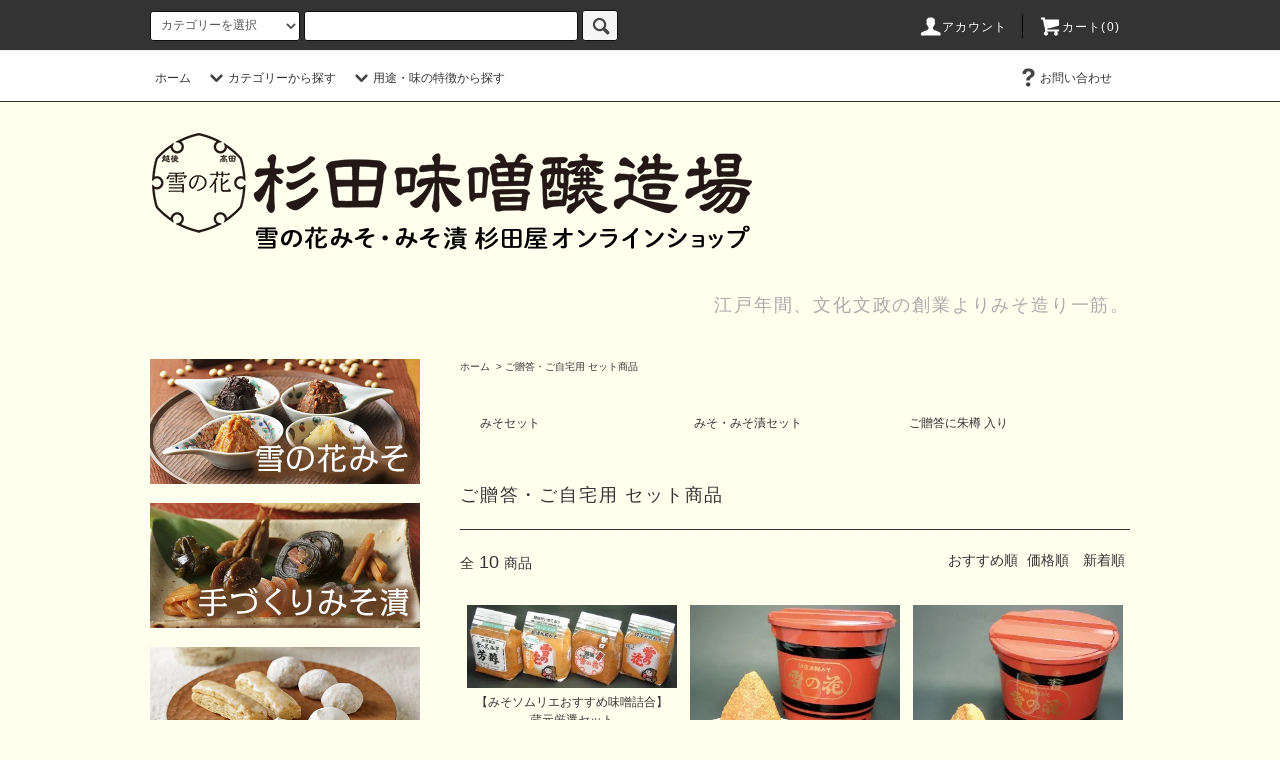

--- FILE ---
content_type: text/html; charset=EUC-JP
request_url: https://yukinohanamiso.com/?mode=cate&cbid=2349993&csid=0
body_size: 13819
content:
<!DOCTYPE html PUBLIC "-//W3C//DTD XHTML 1.0 Transitional//EN" "http://www.w3.org/TR/xhtml1/DTD/xhtml1-transitional.dtd">
<html xmlns:og="http://ogp.me/ns#" xmlns:fb="http://www.facebook.com/2008/fbml" xmlns:mixi="http://mixi-platform.com/ns#" xmlns="http://www.w3.org/1999/xhtml" xml:lang="ja" lang="ja" dir="ltr">
<head>
<meta http-equiv="content-type" content="text/html; charset=euc-jp" />
<meta http-equiv="X-UA-Compatible" content="IE=edge,chrome=1" />
<title>ご贈答品・ギフト・お得なセット</title>
<meta name="Keywords" content="ご贈答品・ギフト・お得なセット" />
<meta name="Description" content="ご贈答品・ギフト・お得なセット" />
<meta name="Author" content="" />
<meta name="Copyright" content="GMOペパボ" />
<meta http-equiv="content-style-type" content="text/css" />
<meta http-equiv="content-script-type" content="text/javascript" />
<link rel="stylesheet" href="https://yukinohanamiso.com/css/framework/colormekit.css" type="text/css" />
<link rel="stylesheet" href="https://yukinohanamiso.com/css/framework/colormekit-responsive.css" type="text/css" />
<link rel="stylesheet" href="https://img07.shop-pro.jp/PA01396/233/css/2/index.css?cmsp_timestamp=20250711184347" type="text/css" />
<link rel="stylesheet" href="https://img07.shop-pro.jp/PA01396/233/css/2/product_list.css?cmsp_timestamp=20250711184347" type="text/css" />

<link rel="alternate" type="application/rss+xml" title="rss" href="https://yukinohanamiso.com/?mode=rss" />
<link rel="alternate" media="handheld" type="text/html" href="https://yukinohanamiso.com/?mode=cate&cbid=2349993&csid=0" />
<link rel="shortcut icon" href="https://img07.shop-pro.jp/PA01396/233/favicon.ico?cmsp_timestamp=20260121164751" />
<script type="text/javascript" src="//ajax.googleapis.com/ajax/libs/jquery/1.11.0/jquery.min.js" ></script>
<meta property="og:title" content="ご贈答品・ギフト・お得なセット" />
<meta property="og:description" content="ご贈答品・ギフト・お得なセット" />
<meta property="og:url" content="https://yukinohanamiso.com?mode=cate&cbid=2349993&csid=0" />
<meta property="og:site_name" content="雪の花みそ・みそ漬 杉田味噌オンラインショップ" />
<meta property="og:image" content=""/>
<script>
  var Colorme = {"page":"product_list","shop":{"account_id":"PA01396233","title":"\u96ea\u306e\u82b1\u307f\u305d\u30fb\u307f\u305d\u6f2c \u6749\u7530\u5473\u564c\u30aa\u30f3\u30e9\u30a4\u30f3\u30b7\u30e7\u30c3\u30d7"},"basket":{"total_price":0,"items":[]},"customer":{"id":null}};

  (function() {
    function insertScriptTags() {
      var scriptTagDetails = [];
      var entry = document.getElementsByTagName('script')[0];

      scriptTagDetails.forEach(function(tagDetail) {
        var script = document.createElement('script');

        script.type = 'text/javascript';
        script.src = tagDetail.src;
        script.async = true;

        if( tagDetail.integrity ) {
          script.integrity = tagDetail.integrity;
          script.setAttribute('crossorigin', 'anonymous');
        }

        entry.parentNode.insertBefore(script, entry);
      })
    }

    window.addEventListener('load', insertScriptTags, false);
  })();
</script>
</head>
<body>
<meta name="colorme-acc-payload" content="?st=1&pt=10028&ut=2349993,0&at=PA01396233&v=20260123100441&re=&cn=f57af88541201122b2acbd36c968d262" width="1" height="1" alt="" /><script>!function(){"use strict";Array.prototype.slice.call(document.getElementsByTagName("script")).filter((function(t){return t.src&&t.src.match(new RegExp("dist/acc-track.js$"))})).forEach((function(t){return document.body.removeChild(t)})),function t(c){var r=arguments.length>1&&void 0!==arguments[1]?arguments[1]:0;if(!(r>=c.length)){var e=document.createElement("script");e.onerror=function(){return t(c,r+1)},e.src="https://"+c[r]+"/dist/acc-track.js?rev=3",document.body.appendChild(e)}}(["acclog001.shop-pro.jp","acclog002.shop-pro.jp"])}();</script><script src="https://img.shop-pro.jp/tmpl_js/76/jquery.tile.js"></script>
<script src="https://img.shop-pro.jp/tmpl_js/76/jquery.skOuterClick.js"></script>
<script src="https://img.shop-pro.jp/tmpl_js/76/smoothscroll.js"></script>
<script src="https://img.shop-pro.jp/tmpl_js/76/utility.index.js"></script>

<div id="wrapper">
  <div id="header">
    <div class="header_top">
      <div class="header_top_inner container">
        <form action="https://yukinohanamiso.com/" method="GET" class="search_form visible-desktop">
          <input type="hidden" name="mode" value="srh" />
          <select name="cid" class="search_select">
            <option value="">カテゴリーを選択</option>
                          <option value="2325711,0">越後高田 雪の花みそ</option>
                          <option value="2349997,0">数量限定醸造・希少味噌(要予約)</option>
                          <option value="2349982,0">越後味噌蔵 手づくりみそ漬</option>
                          <option value="2349983,0">あまざけ・糀の調味料</option>
                          <option value="2349984,0">女将手作り 味噌蔵の味</option>
                          <option value="2349985,0">雪の花スイーツ</option>
                          <option value="2349996,0">越後高田の特産品</option>
                          <option value="2349993,0">ご贈答・ご自宅用 セット商品<br></option>
                      </select>
          <input type="text" name="keyword" class="search_box" />
          <button class="btn_search btn btn-xs"><i class="icon-lg-b icon-search"></i></button>
        </form>
        <ul class="header_nav_headline inline visible-desktop">
          <li>
            <a href="https://yukinohanamiso.com/?mode=myaccount"><i class="icon-lg-w icon-user"></i>アカウント</a>
          </li>
                    <li class="headline_viewcart">
            <a href="https://yukinohanamiso.com/cart/proxy/basket?shop_id=PA01396233&shop_domain=yukinohanamiso.com"><i class="icon-lg-w icon-cart"></i>カート(0)</span></a>
          </li>
        </ul>
        <div class="header_nav_phone hidden-desktop">
          <span class="nav_btn_phone"><i class="icon-lg-w icon-list"></i>メニュー</span>
          <div class="header_nav_lst_phone">
            <ul class="unstyled">
              <li>
                <a href="./">ホーム</a>
              </li>
              <li>
                <a href="https://yukinohanamiso.com/cart/proxy/basket?shop_id=PA01396233&shop_domain=yukinohanamiso.com">カートを見る</a>
              </li>
              <li>
                <a href="https://yukinohanamiso.com/?mode=myaccount">アカウント</a>
              </li>
                                                        <li>
                <a href="https://sugita-miso.shop-pro.jp/customer/inquiries/new">お問い合わせ</a>
              </li>
            </ul>
          </div>
        </div>
      </div>
    </div>
    <div class="header_mid hidden-phone">
      <div class="header_mid_inner container">
        <div class="header_nav_global">
          <ul class="header_nav_global_left inline">
            <li><a href="./">ホーム</a></li>
            <li class="header_nav_global_left_category">
              <a href="javascript:void(0)"><i class="icon-lg-b icon-chevron_down"></i>カテゴリーから探す</a>
              <div class="header_nav_global_box header_nav_global_box_catogory row">
                <p class="header_nav_global_box_heading col col-lg-3">CATEGORY SEARCH</p>
                <div class="header_nav_global_box_detail col col-lg-9 row">
                                                                                    
                                            <ul class="row header_nav_global_box_lists col col-lg-4 col-md-4 col-sm-6 col-xs-12 unstyled">
                                        <li>
                      <a href="https://yukinohanamiso.com/?mode=cate&cbid=2325711&csid=0">
                        越後高田 雪の花みそ
                      </a>
                    </li>
                                                                                                  <li>
                      <a href="https://yukinohanamiso.com/?mode=cate&cbid=2349997&csid=0">
                        数量限定醸造・希少味噌(要予約)
                      </a>
                    </li>
                                                                                                  <li>
                      <a href="https://yukinohanamiso.com/?mode=cate&cbid=2349982&csid=0">
                        越後味噌蔵 手づくりみそ漬
                      </a>
                    </li>
                                          </ul>
                      <ul class="row header_nav_global_box_lists col col-lg-4 col-md-4 col-sm-6 col-xs-12 unstyled">
                                                                                                  <li>
                      <a href="https://yukinohanamiso.com/?mode=cate&cbid=2349983&csid=0">
                        あまざけ・糀の調味料
                      </a>
                    </li>
                                                                                                  <li>
                      <a href="https://yukinohanamiso.com/?mode=cate&cbid=2349984&csid=0">
                        女将手作り 味噌蔵の味
                      </a>
                    </li>
                                                                                                  <li>
                      <a href="https://yukinohanamiso.com/?mode=cate&cbid=2349985&csid=0">
                        雪の花スイーツ
                      </a>
                    </li>
                                          </ul>
                      <ul class="row header_nav_global_box_lists col col-lg-4 col-md-4 col-sm-6 col-xs-12 unstyled">
                                                                                                  <li>
                      <a href="https://yukinohanamiso.com/?mode=cate&cbid=2349996&csid=0">
                        越後高田の特産品
                      </a>
                    </li>
                                                                                                  <li>
                      <a href="https://yukinohanamiso.com/?mode=cate&cbid=2349993&csid=0">
                        ご贈答・ご自宅用 セット商品<br>
                      </a>
                    </li>
                                                              </ul>
                                                      </div>
              </div>
            </li>
                                          <li class="header_nav_global_left_group">
                  <a href="javascript:void(0)"><i class="icon-lg-b icon-chevron_down"></i>用途・味の特徴から探す</a>
                  <div class="header_nav_global_box header_nav_global_box_group row">
                    <p class="header_nav_global_box_heading col col-lg-3">GROUP SEARCH</p>
                    <div class="header_nav_global_box_detail col col-lg-9 row">
                                                                                    <ul class="row header_nav_global_box_lists col col-lg-4 col-md-4 col-sm-6 col-xs-12 unstyled">
                            <li>
                <a href="https://yukinohanamiso.com/?mode=grp&gid=1719501">
                  発酵香立つ・爽やか味
                </a>
              </li>
                                                                    <li>
                <a href="https://yukinohanamiso.com/?mode=grp&gid=1719508">
                  熟成香・口当たりまろやか
                </a>
              </li>
                                                                    <li>
                <a href="https://yukinohanamiso.com/?mode=grp&gid=1719528">
                  風味濃厚・しっかり味噌味
                </a>
              </li>
                                                                    <li>
                <a href="https://yukinohanamiso.com/?mode=grp&gid=1719581">
                  糀香る・あっさり甘め
                </a>
              </li>
                                                                    <li>
                <a href="https://yukinohanamiso.com/?mode=grp&gid=1715713">
                  季節限定品
                </a>
              </li>
                                                                    <li>
                <a href="https://yukinohanamiso.com/?mode=grp&gid=1719573">
                  ご贈答品・ギフト・ご自宅用 セット商品
                </a>
              </li>
                                                  </ul>
                    </div>
                  </div>
                </li>
                                                </ul>
          <ul class="header_nav_global_right inline">
                                    <li class="visible-desktop"><a href="https://sugita-miso.shop-pro.jp/customer/inquiries/new"><i class="icon-lg-b icon-help"></i>お問い合わせ</a></li>
            <li>



                                                            <!-- <ul class="header_nav_global_social inline">
                  <li><a href=""><i class="icon-lg-b icon-c_twitter"></i></a></li>
                  <li><a href=""><i class="icon-lg-b icon-c_facebook"></i></a></li>
                  <li><a href=""><i class="icon-lg-b icon-c_google"></i></a></li>
                  <li><a href=""><i class="icon-lg-b icon-c_pinterest"></i></a></li>
                </ul>-->
            


            </li>
          </ul>
        </div>
      </div>
    </div>
    <div class="header_btm container clearfix">
              <h1 class="header_logo"><a href="./"><img src="https://img07.shop-pro.jp/PA01396/233/PA01396233.png?cmsp_timestamp=20260121164751" alt="雪の花みそ・みそ漬 杉田味噌オンラインショップ" /></a></h1>
      


                                    <p class="header_lead">江戸年間、文化文政の創業よりみそ造り一筋。</p>
      


                                   <!--  <ul class="header_nav_global_social inline visible-phone">
            <li><a href=""><i class="icon-lg-b icon-c_twitter"></i></a></li>
            <li><a href=""><i class="icon-lg-b icon-c_facebook"></i></a></li>
            <li><a href=""><i class="icon-lg-b icon-c_google"></i></a></li>
            <li><a href=""><i class="icon-lg-b icon-c_pinterest"></i></a></li>
          </ul>-->
      


              <form action="https://yukinohanamiso.com/" method="GET" class="search_form visible-phone">
          <input type="hidden" name="mode" value="srh" />
          <select name="cid" class="search_select">
            <option value="">カテゴリーを選択</option>
                          <option value="2325711,0">越後高田 雪の花みそ</option>
                          <option value="2349997,0">数量限定醸造・希少味噌(要予約)</option>
                          <option value="2349982,0">越後味噌蔵 手づくりみそ漬</option>
                          <option value="2349983,0">あまざけ・糀の調味料</option>
                          <option value="2349984,0">女将手作り 味噌蔵の味</option>
                          <option value="2349985,0">雪の花スイーツ</option>
                          <option value="2349996,0">越後高田の特産品</option>
                          <option value="2349993,0">ご贈答・ご自宅用 セット商品<br></option>
                      </select>
          <input type="text" name="keyword" class="search_box" />
          <button class="btn_search btn btn-xs"><i class="icon-lg-b icon-search"></i></button>
        </form>
          </div>
  </div>
  <div class="main row">
    <div id="contents" class="contents  col col-md-9 col-sm-12">
      <script src="https://img.shop-pro.jp/tmpl_js/76/utility.product_list.js"></script>

<div>
  
    

  
    

  
    

  
  <ul class="pankuzu_lists inline container">
    <li class="pankuzu_list"><a href="./">ホーム</a></li>
                  <li class="pankuzu_list">&nbsp;&gt;&nbsp;<a href="?mode=cate&cbid=2349993&csid=0">ご贈答・ご自宅用 セット商品<br></a></li>
                  </ul>
  

  
      <ul class="subcategorylist_lists row container">
              <li class="col col-lg-4 col-xs-6 subcategorylist_list">
          <a href="?mode=cate&cbid=2349993&csid=1">
            みそセット
          </a>
        </li>
              <li class="col col-lg-4 col-xs-6 subcategorylist_list">
          <a href="?mode=cate&cbid=2349993&csid=2">
            みそ・みそ漬セット
          </a>
        </li>
              <li class="col col-lg-4 col-xs-6 subcategorylist_list">
          <a href="?mode=cate&cbid=2349993&csid=4">
            ご贈答に朱樽 入り
          </a>
        </li>
          </ul>
    

  
    

  <h2 class="heading productlist_heading">
          ご贈答・ご自宅用 セット商品<br>
      </h2>

      
    <div class="clearfix">
      <p class="productlist_number hidden-phone">全<span>10</span>商品</p>
      <p class="productlist_sort">
        おすすめ順
                          <a href="?mode=cate&cbid=2349993&csid=0&sort=p">価格順</a>                  <a href="?mode=cate&cbid=2349993&csid=0&sort=n">新着順</a>      </p>
    </div>
    
    
    <div class="pagerlist_sp pagerlist_sp_top col-md-12 col-lg-12 col visible-phone">
      <ul class="unstyled">
        <li>
                      <span class="btn btn-03 disabled">&lt; Prev</span>
                  </li>
        <li>
                      <span class="btn btn-03 disabled">Next &gt;</span>
                  </li>
      </ul>
      <div class="pagerlist_pos">
        全<span>10</span>商品&nbsp;<span>1</span>-<span>10</span>表示
      </div>
    </div>
    
    
    <ul class="row unstyled productlist_lists">
              <li class="col col-sm-4 col-lg-4 productlist_list">
          <a href="?pid=126164352">
                          <img src="https://img07.shop-pro.jp/PA01396/233/product/126164352_th.jpg?cmsp_timestamp=20171206094748" alt="【みそソムリエおすすめ味噌詰合】<br>蔵元厳選セット<br>粒みそ４種詰合せ" class="show item_img" />
                      </a>
          <a href="?pid=126164352">
            <span class="item_name show">【みそソムリエおすすめ味噌詰合】<br>蔵元厳選セット<br>粒みそ４種詰合せ</span>
          </a>
                                                <span class="item_price show">3,200円(税込3,456円)</span>
                              </li>
              <li class="col col-sm-4 col-lg-4 productlist_list">
          <a href="?pid=126164702">
                          <img src="https://img07.shop-pro.jp/PA01396/233/product/126164702_th.jpg?cmsp_timestamp=20171206101957" alt="朱樽　赤" class="show item_img" />
                      </a>
          <a href="?pid=126164702">
            <span class="item_name show">朱樽　赤</span>
          </a>
                                                <span class="item_price show">3,650円(税込3,942円)</span>
                              </li>
              <li class="col col-sm-4 col-lg-4 productlist_list">
          <a href="?pid=126166499">
                          <img src="https://img07.shop-pro.jp/PA01396/233/product/126166499_th.jpg?cmsp_timestamp=20171206110043" alt="朱樽　紅白" class="show item_img" />
                      </a>
          <a href="?pid=126166499">
            <span class="item_name show">朱樽　紅白</span>
          </a>
                                                <span class="item_price show">3,950円(税込4,266円)</span>
                              </li>
              <li class="col col-sm-4 col-lg-4 productlist_list">
          <a href="?pid=126167678">
                          <img src="https://img07.shop-pro.jp/PA01396/233/product/126167678_th.jpg?cmsp_timestamp=20171206111957" alt="定番・赤粒<br>爽やかな発酵香<br>お得な５個セット<br><b>特撰中辛みそ</b>1㎏×5　粒" class="show item_img" />
                      </a>
          <a href="?pid=126167678">
            <span class="item_name show">定番・赤粒<br>爽やかな発酵香<br>お得な５個セット<br><b>特撰中辛みそ</b>1㎏×5　粒</span>
          </a>
                                                <span class="item_price show">3,500円(税込3,780円)</span>
                              </li>
              <li class="col col-sm-4 col-lg-4 productlist_list">
          <a href="?pid=126167999">
                          <img src="https://img07.shop-pro.jp/PA01396/233/product/126167999_th.jpg?cmsp_timestamp=20171206112446" alt="定番・家庭の味<br>熟成まろやか<br>５個セット<br><b> 吟醸甘口みそ</b>1㎏×５　粒" class="show item_img" />
                      </a>
          <a href="?pid=126167999">
            <span class="item_name show">定番・家庭の味<br>熟成まろやか<br>５個セット<br><b> 吟醸甘口みそ</b>1㎏×５　粒</span>
          </a>
                                                <span class="item_price show">3,750円(税込4,050円)</span>
                              </li>
              <li class="col col-sm-4 col-lg-4 productlist_list">
          <a href="?pid=126174080">
                          <img src="https://img07.shop-pro.jp/PA01396/233/product/126174080_th.jpg?cmsp_timestamp=20171227164926" alt="中辛みそ・みそ漬セット" class="show item_img" />
                      </a>
          <a href="?pid=126174080">
            <span class="item_name show">中辛みそ・みそ漬セット</span>
          </a>
                                                <span class="item_price show">3,980円(税込4,298円)</span>
                              </li>
              <li class="col col-sm-4 col-lg-4 productlist_list">
          <a href="?pid=126816093">
                          <img src="https://img07.shop-pro.jp/PA01396/233/product/126816093_th.jpg?cmsp_timestamp=20171227164410" alt="甘口みそ・みそ漬セット" class="show item_img" />
                      </a>
          <a href="?pid=126816093">
            <span class="item_name show">甘口みそ・みそ漬セット</span>
          </a>
                                                <span class="item_price show">4,130円(税込4,460円)</span>
                              </li>
              <li class="col col-sm-4 col-lg-4 productlist_list">
          <a href="?pid=141500119">
                          <img src="https://img07.shop-pro.jp/PA01396/233/product/141500119_th.jpg?cmsp_timestamp=20190902143615" alt="定番・赤粒<br>爽やかな発酵香<br><strong>まとめ買いお得な１０個セット</strong><br>特撰中辛みそ1㎏×１０　粒" class="show item_img" />
                      </a>
          <a href="?pid=141500119">
            <span class="item_name show">定番・赤粒<br>爽やかな発酵香<br><strong>まとめ買いお得な１０個セット</strong><br>特撰中辛みそ1㎏×１０　粒</span>
          </a>
                                                <span class="item_price show">6,900円(税込7,452円)</span>
                              </li>
              <li class="col col-sm-4 col-lg-4 productlist_list">
          <a href="?pid=141740557">
                          <img src="https://img07.shop-pro.jp/PA01396/233/product/141740557_th.jpg?cmsp_timestamp=20191115172839" alt="定番・家庭の味<br>熟成まろやか<br><strong>まとめ買いお得な10個セット</strong><br>吟醸甘口みそ1㎏×10　粒" class="show item_img" />
                      </a>
          <a href="?pid=141740557">
            <span class="item_name show">定番・家庭の味<br>熟成まろやか<br><strong>まとめ買いお得な10個セット</strong><br>吟醸甘口みそ1㎏×10　粒</span>
          </a>
                                                <span class="item_price show">7,400円(税込7,992円)</span>
                              </li>
              <li class="col col-sm-4 col-lg-4 productlist_list">
          <a href="?pid=178393459">
                          <img src="https://img07.shop-pro.jp/PA01396/233/product/178393459_th.jpg?cmsp_timestamp=20240301102649" alt="雪の花みそ　紅白セット<br>特撰中辛(粒)500ｇと白甘(こし)500ｇ<br>のセット商品です。" class="show item_img" />
                      </a>
          <a href="?pid=178393459">
            <span class="item_name show">雪の花みそ　紅白セット<br>特撰中辛(粒)500ｇと白甘(こし)500ｇ<br>のセット商品です。</span>
          </a>
                                                <span class="item_price show">1,380円(税込1,490円)</span>
                              </li>
          </ul>
    
    
    <div class="pagerlist col-md-12 col-lg-12 col hidden-phone">
      <ul class="unstyled text-center">
        <li><span>&lt;</span></li>
                  <li>
                                      <span>1</span>
                                  </li>
                <li><span>&gt;</span></li>
      </ul>
    </div>
    <div class="pagerlist_sp pagerlist_sp_btm col-md-12 col-lg-12 col visible-phone">
      <div class="pagerlist_pos">
        全<span>10</span>商品&nbsp;<span>1</span>-<span>10</span>表示
      </div>
      <ul class="unstyled">
        <li>
                      <span class="btn btn-03 disabled">&lt; Prev</span>
                  </li>
        <li>
                      <span class="btn btn-03 disabled">Next &gt;</span>
                  </li>
      </ul>
    </div>

    
  
  
    

  
    

  
    

</div>    </div>
    <div id="side" class="side col col-md-3 col-sm-12 hidden-phone">
      


                                    <ul class="side_banner side_banner_lists unstyled">
            <li class="side_banner_list"><a href="https://sugita-miso.shop-pro.jp/?mode=cate&cbid=2325711&csid=0"><img src="https://img21.shop-pro.jp/PA01396/233/etc/171020_sugi_header_1.jpg?cmsp_timestamp=20690526" alt="雪の花みそ" /></a></li>
            <li class="side_banner_list"><a href="https://sugita-miso.shop-pro.jp/?mode=cate&cbid=2349982&csid=0"><img src="https://img21.shop-pro.jp/PA01396/233/etc/171020_sugi_header_2.jpg?cmsp_timestamp=208102" alt="手づくりみそ漬" /></a></li>
            <li class="side_banner_list"><a href="https://sugita-miso.shop-pro.jp/?mode=cate&cbid=2349985&csid=0"><img src="https://img21.shop-pro.jp/PA01396/233/etc/171020_sugi_header_3.jpg?cmsp_timestamp=208205" alt="雪の花スイーツ" /></a></li>
          </ul>
      


      
                        <div class="side_category">
            <h3 class="heading side_category_heading">カテゴリーから探す</h3>
            <ul class="lists side_category_lists unstyled">
                              <li class="list side_category_list">
                  <a href="https://yukinohanamiso.com/?mode=cate&cbid=2325711&csid=0" class="list_link show">
                    <span class="list_icon_arrow icon-lg-b icon-chevron_right"></span>
                    <span class="list_link_name">越後高田 雪の花みそ</span>
                  </a>
                                                            <ul class="lists side_subcategory_lists unstyled">
                        <li class="list side_subcategory_list visible-phone">
                          <a href="https://yukinohanamiso.com/?mode=cate&cbid=2325711&csid=0" class="list_link show">
                            <span class="list_icon_arrow icon-lg-b icon-chevron_right"></span>
                            <span class="list_link_name">全ての越後高田 雪の花みそ</span>
                          </a>
                        </li>
                                          <li class="list side_subcategory_list">
                        <a href="https://yukinohanamiso.com/?mode=cate&cbid=2325711&csid=1" class="list_link show">
                          <span class="list_icon_arrow icon-lg-b icon-chevron_right visible-phone"></span>
                          <span class="list_link_name">【赤色】特撰中辛</span>
                        </a>
                      </li>
                                                                                <li class="list side_subcategory_list">
                        <a href="https://yukinohanamiso.com/?mode=cate&cbid=2325711&csid=2" class="list_link show">
                          <span class="list_icon_arrow icon-lg-b icon-chevron_right visible-phone"></span>
                          <span class="list_link_name">【赤色】吟醸甘口</span>
                        </a>
                      </li>
                                                                                <li class="list side_subcategory_list">
                        <a href="https://yukinohanamiso.com/?mode=cate&cbid=2325711&csid=4" class="list_link show">
                          <span class="list_icon_arrow icon-lg-b icon-chevron_right visible-phone"></span>
                          <span class="list_link_name">【赤色】芳醇(ほうじゅん)</span>
                        </a>
                      </li>
                                                                                <li class="list side_subcategory_list">
                        <a href="https://yukinohanamiso.com/?mode=cate&cbid=2325711&csid=3" class="list_link show">
                          <span class="list_icon_arrow icon-lg-b icon-chevron_right visible-phone"></span>
                          <span class="list_link_name">【白色】米糀白甘・淡麗白辛</span>
                        </a>
                      </li>
                                                                                <li class="list side_subcategory_list">
                        <a href="https://yukinohanamiso.com/?mode=cate&cbid=2325711&csid=9" class="list_link show">
                          <span class="list_icon_arrow icon-lg-b icon-chevron_right visible-phone"></span>
                          <span class="list_link_name">【黒色】長期熟成</span>
                        </a>
                      </li>
                                                                                <li class="list side_subcategory_list">
                        <a href="https://yukinohanamiso.com/?mode=cate&cbid=2325711&csid=10" class="list_link show">
                          <span class="list_icon_arrow icon-lg-b icon-chevron_right visible-phone"></span>
                          <span class="list_link_name">【赤色】うす塩</span>
                        </a>
                      </li>
                                                                                <li class="list side_subcategory_list">
                        <a href="https://yukinohanamiso.com/?mode=cate&cbid=2325711&csid=11" class="list_link show">
                          <span class="list_icon_arrow icon-lg-b icon-chevron_right visible-phone"></span>
                          <span class="list_link_name">雪中貯蔵みそ</span>
                        </a>
                      </li>
                    </ul>                                  </li>
                              <li class="list side_category_list">
                  <a href="https://yukinohanamiso.com/?mode=cate&cbid=2349997&csid=0" class="list_link show">
                    <span class="list_icon_arrow icon-lg-b icon-chevron_right"></span>
                    <span class="list_link_name">数量限定醸造・希少味噌(要予約)</span>
                  </a>
                                                            <ul class="lists side_subcategory_lists unstyled">
                        <li class="list side_subcategory_list visible-phone">
                          <a href="https://yukinohanamiso.com/?mode=cate&cbid=2349997&csid=0" class="list_link show">
                            <span class="list_icon_arrow icon-lg-b icon-chevron_right"></span>
                            <span class="list_link_name">全ての数量限定醸造・希少味噌(要予約)</span>
                          </a>
                        </li>
                                          <li class="list side_subcategory_list">
                        <a href="https://yukinohanamiso.com/?mode=cate&cbid=2349997&csid=1" class="list_link show">
                          <span class="list_icon_arrow icon-lg-b icon-chevron_right visible-phone"></span>
                          <span class="list_link_name">【赤色】越醸無比　</span>
                        </a>
                      </li>
                                                                                <li class="list side_subcategory_list">
                        <a href="https://yukinohanamiso.com/?mode=cate&cbid=2349997&csid=2" class="list_link show">
                          <span class="list_icon_arrow icon-lg-b icon-chevron_right visible-phone"></span>
                          <span class="list_link_name">【淡色】 雪椿の咲くころ</span>
                        </a>
                      </li>
                                                                                <li class="list side_subcategory_list">
                        <a href="https://yukinohanamiso.com/?mode=cate&cbid=2349997&csid=3" class="list_link show">
                          <span class="list_icon_arrow icon-lg-b icon-chevron_right visible-phone"></span>
                          <span class="list_link_name">昔ながらのぬか漬たくあん</span>
                        </a>
                      </li>
                    </ul>                                  </li>
                              <li class="list side_category_list">
                  <a href="https://yukinohanamiso.com/?mode=cate&cbid=2349982&csid=0" class="list_link show">
                    <span class="list_icon_arrow icon-lg-b icon-chevron_right"></span>
                    <span class="list_link_name">越後味噌蔵 手づくりみそ漬</span>
                  </a>
                                                            <ul class="lists side_subcategory_lists unstyled">
                        <li class="list side_subcategory_list visible-phone">
                          <a href="https://yukinohanamiso.com/?mode=cate&cbid=2349982&csid=0" class="list_link show">
                            <span class="list_icon_arrow icon-lg-b icon-chevron_right"></span>
                            <span class="list_link_name">全ての越後味噌蔵 手づくりみそ漬</span>
                          </a>
                        </li>
                                          <li class="list side_subcategory_list">
                        <a href="https://yukinohanamiso.com/?mode=cate&cbid=2349982&csid=1" class="list_link show">
                          <span class="list_icon_arrow icon-lg-b icon-chevron_right visible-phone"></span>
                          <span class="list_link_name">越後高田 甘口みそ漬 詰合せ</span>
                        </a>
                      </li>
                                                                                <li class="list side_subcategory_list">
                        <a href="https://yukinohanamiso.com/?mode=cate&cbid=2349982&csid=4" class="list_link show">
                          <span class="list_icon_arrow icon-lg-b icon-chevron_right visible-phone"></span>
                          <span class="list_link_name">越後高田 甘口みそ漬　小袋</span>
                        </a>
                      </li>
                                                                                <li class="list side_subcategory_list">
                        <a href="https://yukinohanamiso.com/?mode=cate&cbid=2349982&csid=2" class="list_link show">
                          <span class="list_icon_arrow icon-lg-b icon-chevron_right visible-phone"></span>
                          <span class="list_link_name">越後田舎 辛口みそ漬 詰合せ</span>
                        </a>
                      </li>
                                                                                <li class="list side_subcategory_list">
                        <a href="https://yukinohanamiso.com/?mode=cate&cbid=2349982&csid=5" class="list_link show">
                          <span class="list_icon_arrow icon-lg-b icon-chevron_right visible-phone"></span>
                          <span class="list_link_name">越後田舎 辛口みそ漬　小袋</span>
                        </a>
                      </li>
                                                                                <li class="list side_subcategory_list">
                        <a href="https://yukinohanamiso.com/?mode=cate&cbid=2349982&csid=3" class="list_link show">
                          <span class="list_icon_arrow icon-lg-b icon-chevron_right visible-phone"></span>
                          <span class="list_link_name">きざみ漬 甘辛調合(１種のみ)</span>
                        </a>
                      </li>
                                                                                <li class="list side_subcategory_list">
                        <a href="https://yukinohanamiso.com/?mode=cate&cbid=2349982&csid=6" class="list_link show">
                          <span class="list_icon_arrow icon-lg-b icon-chevron_right visible-phone"></span>
                          <span class="list_link_name">佐渡産チーズのみそ漬</span>
                        </a>
                      </li>
                    </ul>                                  </li>
                              <li class="list side_category_list">
                  <a href="https://yukinohanamiso.com/?mode=cate&cbid=2349983&csid=0" class="list_link show">
                    <span class="list_icon_arrow icon-lg-b icon-chevron_right"></span>
                    <span class="list_link_name">あまざけ・糀の調味料</span>
                  </a>
                                                            <ul class="lists side_subcategory_lists unstyled">
                        <li class="list side_subcategory_list visible-phone">
                          <a href="https://yukinohanamiso.com/?mode=cate&cbid=2349983&csid=0" class="list_link show">
                            <span class="list_icon_arrow icon-lg-b icon-chevron_right"></span>
                            <span class="list_link_name">全てのあまざけ・糀の調味料</span>
                          </a>
                        </li>
                                          <li class="list side_subcategory_list">
                        <a href="https://yukinohanamiso.com/?mode=cate&cbid=2349983&csid=1" class="list_link show">
                          <span class="list_icon_arrow icon-lg-b icon-chevron_right visible-phone"></span>
                          <span class="list_link_name">杉田の純米あま酒</span>
                        </a>
                      </li>
                                                                                <li class="list side_subcategory_list">
                        <a href="https://yukinohanamiso.com/?mode=cate&cbid=2349983&csid=2" class="list_link show">
                          <span class="list_icon_arrow icon-lg-b icon-chevron_right visible-phone"></span>
                          <span class="list_link_name">米糀の調味料</span>
                        </a>
                      </li>
                    </ul>                                  </li>
                              <li class="list side_category_list">
                  <a href="https://yukinohanamiso.com/?mode=cate&cbid=2349984&csid=0" class="list_link show">
                    <span class="list_icon_arrow icon-lg-b icon-chevron_right"></span>
                    <span class="list_link_name">女将手作り 味噌蔵の味</span>
                  </a>
                                                            <ul class="lists side_subcategory_lists unstyled">
                        <li class="list side_subcategory_list visible-phone">
                          <a href="https://yukinohanamiso.com/?mode=cate&cbid=2349984&csid=0" class="list_link show">
                            <span class="list_icon_arrow icon-lg-b icon-chevron_right"></span>
                            <span class="list_link_name">全ての女将手作り 味噌蔵の味</span>
                          </a>
                        </li>
                                          <li class="list side_subcategory_list">
                        <a href="https://yukinohanamiso.com/?mode=cate&cbid=2349984&csid=1" class="list_link show">
                          <span class="list_icon_arrow icon-lg-b icon-chevron_right visible-phone"></span>
                          <span class="list_link_name">おかずみそ</span>
                        </a>
                      </li>
                                                                                <li class="list side_subcategory_list">
                        <a href="https://yukinohanamiso.com/?mode=cate&cbid=2349984&csid=2" class="list_link show">
                          <span class="list_icon_arrow icon-lg-b icon-chevron_right visible-phone"></span>
                          <span class="list_link_name">梅干し</span>
                        </a>
                      </li>
                    </ul>                                  </li>
                              <li class="list side_category_list">
                  <a href="https://yukinohanamiso.com/?mode=cate&cbid=2349985&csid=0" class="list_link show">
                    <span class="list_icon_arrow icon-lg-b icon-chevron_right"></span>
                    <span class="list_link_name">雪の花スイーツ</span>
                  </a>
                                                            <ul class="lists side_subcategory_lists unstyled">
                        <li class="list side_subcategory_list visible-phone">
                          <a href="https://yukinohanamiso.com/?mode=cate&cbid=2349985&csid=0" class="list_link show">
                            <span class="list_icon_arrow icon-lg-b icon-chevron_right"></span>
                            <span class="list_link_name">全ての雪の花スイーツ</span>
                          </a>
                        </li>
                                          <li class="list side_subcategory_list">
                        <a href="https://yukinohanamiso.com/?mode=cate&cbid=2349985&csid=1" class="list_link show">
                          <span class="list_icon_arrow icon-lg-b icon-chevron_right visible-phone"></span>
                          <span class="list_link_name">雪の花スイーツ</span>
                        </a>
                      </li>
                                                                                <li class="list side_subcategory_list">
                        <a href="https://yukinohanamiso.com/?mode=cate&cbid=2349985&csid=3" class="list_link show">
                          <span class="list_icon_arrow icon-lg-b icon-chevron_right visible-phone"></span>
                          <span class="list_link_name">みそ屋の豆菓子</span>
                        </a>
                      </li>
                    </ul>                                  </li>
                              <li class="list side_category_list">
                  <a href="https://yukinohanamiso.com/?mode=cate&cbid=2349996&csid=0" class="list_link show">
                    <span class="list_icon_arrow icon-lg-b icon-chevron_right"></span>
                    <span class="list_link_name">越後高田の特産品</span>
                  </a>
                                  </li>
                              <li class="list side_category_list">
                  <a href="https://yukinohanamiso.com/?mode=cate&cbid=2349993&csid=0" class="list_link show">
                    <span class="list_icon_arrow icon-lg-b icon-chevron_right"></span>
                    <span class="list_link_name">ご贈答・ご自宅用 セット商品<br></span>
                  </a>
                                                            <ul class="lists side_subcategory_lists unstyled">
                        <li class="list side_subcategory_list visible-phone">
                          <a href="https://yukinohanamiso.com/?mode=cate&cbid=2349993&csid=0" class="list_link show">
                            <span class="list_icon_arrow icon-lg-b icon-chevron_right"></span>
                            <span class="list_link_name">全てのご贈答・ご自宅用 セット商品<br></span>
                          </a>
                        </li>
                                          <li class="list side_subcategory_list">
                        <a href="https://yukinohanamiso.com/?mode=cate&cbid=2349993&csid=1" class="list_link show">
                          <span class="list_icon_arrow icon-lg-b icon-chevron_right visible-phone"></span>
                          <span class="list_link_name">みそセット</span>
                        </a>
                      </li>
                                                                                <li class="list side_subcategory_list">
                        <a href="https://yukinohanamiso.com/?mode=cate&cbid=2349993&csid=2" class="list_link show">
                          <span class="list_icon_arrow icon-lg-b icon-chevron_right visible-phone"></span>
                          <span class="list_link_name">みそ・みそ漬セット</span>
                        </a>
                      </li>
                                                                                <li class="list side_subcategory_list">
                        <a href="https://yukinohanamiso.com/?mode=cate&cbid=2349993&csid=4" class="list_link show">
                          <span class="list_icon_arrow icon-lg-b icon-chevron_right visible-phone"></span>
                          <span class="list_link_name">ご贈答に朱樽 入り</span>
                        </a>
                      </li>
                    </ul>                                  </li>
                          </ul>
          </div>
                                                                                                                      
      
                        <div class="side_group">
            <h3 class="side_group_heading heading">用途・味の特徴から探す</h3>
            <ul class="side_group_lists lists unstyled">
                      <li class="side_group_list list">
                <a href="https://yukinohanamiso.com/?mode=grp&gid=1719501" class="list_link show">
                  <span class="list_icon_arrow icon-lg-b icon-chevron_right"></span>
                  <span class="list_link_name">発酵香立つ・爽やか味</span>
                </a>
              </li>
                                    <li class="side_group_list list">
                <a href="https://yukinohanamiso.com/?mode=grp&gid=1719508" class="list_link show">
                  <span class="list_icon_arrow icon-lg-b icon-chevron_right"></span>
                  <span class="list_link_name">熟成香・口当たりまろやか</span>
                </a>
              </li>
                                    <li class="side_group_list list">
                <a href="https://yukinohanamiso.com/?mode=grp&gid=1719528" class="list_link show">
                  <span class="list_icon_arrow icon-lg-b icon-chevron_right"></span>
                  <span class="list_link_name">風味濃厚・しっかり味噌味</span>
                </a>
              </li>
                                    <li class="side_group_list list">
                <a href="https://yukinohanamiso.com/?mode=grp&gid=1719581" class="list_link show">
                  <span class="list_icon_arrow icon-lg-b icon-chevron_right"></span>
                  <span class="list_link_name">糀香る・あっさり甘め</span>
                </a>
              </li>
                                    <li class="side_group_list list">
                <a href="https://yukinohanamiso.com/?mode=grp&gid=1715713" class="list_link show">
                  <span class="list_icon_arrow icon-lg-b icon-chevron_right"></span>
                  <span class="list_link_name">季節限定品</span>
                </a>
              </li>
                                    <li class="side_group_list list">
                <a href="https://yukinohanamiso.com/?mode=grp&gid=1719573" class="list_link show">
                  <span class="list_icon_arrow icon-lg-b icon-chevron_right"></span>
                  <span class="list_link_name">ご贈答品・ギフト・ご自宅用 セット商品</span>
                </a>
              </li>
                    </ul>
          </div>
                    
      
            
      
              


                                    <div class="side_banner_long">
            <a href="https://sugita-miso.shop-pro.jp/?mode=cate&cbid=2349993&csid=0"><img src="https://img21.shop-pro.jp/PA01396/233/etc/171020_sugi_side_1.jpg?cmsp_timestamp=2097" alt="ご贈答品・ギフト" /></a>
          </div>
      


          </div>
    <div id="side" class="side col col-lg-3 col-sm-12 visible-phone">
      
                        <div class="side_category">
            <h3 class="heading side_category_heading">カテゴリーから探す</h3>
            <ul class="lists side_category_lists unstyled">
                              <li class="list side_category_list">
                  <a href="https://yukinohanamiso.com/?mode=cate&cbid=2325711&csid=0" class="list_link show">
                    <span class="list_icon_arrow icon-lg-b icon-chevron_right"></span>
                    <span class="list_link_name">越後高田 雪の花みそ</span>
                  </a>
                                                            <ul class="lists side_subcategory_lists unstyled">
                        <li class="list side_subcategory_list visible-phone">
                          <a href="https://yukinohanamiso.com/?mode=cate&cbid=2325711&csid=0" class="list_link show">
                            <span class="list_icon_arrow icon-lg-b icon-chevron_right"></span>
                            <span class="list_link_name">全ての越後高田 雪の花みそ</span>
                          </a>
                        </li>
                                        <li class="list side_subcategory_list">
                      <a href="https://yukinohanamiso.com/?mode=cate&cbid=2325711&csid=1" class="list_link show">
                        <span class="list_icon_arrow icon-lg-b icon-chevron_right visible-phone"></span>
                        <span class="list_link_name">【赤色】特撰中辛</span>
                      </a>
                    </li>
                                                                              <li class="list side_subcategory_list">
                      <a href="https://yukinohanamiso.com/?mode=cate&cbid=2325711&csid=2" class="list_link show">
                        <span class="list_icon_arrow icon-lg-b icon-chevron_right visible-phone"></span>
                        <span class="list_link_name">【赤色】吟醸甘口</span>
                      </a>
                    </li>
                                                                              <li class="list side_subcategory_list">
                      <a href="https://yukinohanamiso.com/?mode=cate&cbid=2325711&csid=4" class="list_link show">
                        <span class="list_icon_arrow icon-lg-b icon-chevron_right visible-phone"></span>
                        <span class="list_link_name">【赤色】芳醇(ほうじゅん)</span>
                      </a>
                    </li>
                                                                              <li class="list side_subcategory_list">
                      <a href="https://yukinohanamiso.com/?mode=cate&cbid=2325711&csid=3" class="list_link show">
                        <span class="list_icon_arrow icon-lg-b icon-chevron_right visible-phone"></span>
                        <span class="list_link_name">【白色】米糀白甘・淡麗白辛</span>
                      </a>
                    </li>
                                                                              <li class="list side_subcategory_list">
                      <a href="https://yukinohanamiso.com/?mode=cate&cbid=2325711&csid=9" class="list_link show">
                        <span class="list_icon_arrow icon-lg-b icon-chevron_right visible-phone"></span>
                        <span class="list_link_name">【黒色】長期熟成</span>
                      </a>
                    </li>
                                                                              <li class="list side_subcategory_list">
                      <a href="https://yukinohanamiso.com/?mode=cate&cbid=2325711&csid=10" class="list_link show">
                        <span class="list_icon_arrow icon-lg-b icon-chevron_right visible-phone"></span>
                        <span class="list_link_name">【赤色】うす塩</span>
                      </a>
                    </li>
                                                                              <li class="list side_subcategory_list">
                      <a href="https://yukinohanamiso.com/?mode=cate&cbid=2325711&csid=11" class="list_link show">
                        <span class="list_icon_arrow icon-lg-b icon-chevron_right visible-phone"></span>
                        <span class="list_link_name">雪中貯蔵みそ</span>
                      </a>
                    </li>
                    </ul>                                  </li>
                              <li class="list side_category_list">
                  <a href="https://yukinohanamiso.com/?mode=cate&cbid=2349997&csid=0" class="list_link show">
                    <span class="list_icon_arrow icon-lg-b icon-chevron_right"></span>
                    <span class="list_link_name">数量限定醸造・希少味噌(要予約)</span>
                  </a>
                                                            <ul class="lists side_subcategory_lists unstyled">
                        <li class="list side_subcategory_list visible-phone">
                          <a href="https://yukinohanamiso.com/?mode=cate&cbid=2349997&csid=0" class="list_link show">
                            <span class="list_icon_arrow icon-lg-b icon-chevron_right"></span>
                            <span class="list_link_name">全ての数量限定醸造・希少味噌(要予約)</span>
                          </a>
                        </li>
                                        <li class="list side_subcategory_list">
                      <a href="https://yukinohanamiso.com/?mode=cate&cbid=2349997&csid=1" class="list_link show">
                        <span class="list_icon_arrow icon-lg-b icon-chevron_right visible-phone"></span>
                        <span class="list_link_name">【赤色】越醸無比　</span>
                      </a>
                    </li>
                                                                              <li class="list side_subcategory_list">
                      <a href="https://yukinohanamiso.com/?mode=cate&cbid=2349997&csid=2" class="list_link show">
                        <span class="list_icon_arrow icon-lg-b icon-chevron_right visible-phone"></span>
                        <span class="list_link_name">【淡色】 雪椿の咲くころ</span>
                      </a>
                    </li>
                                                                              <li class="list side_subcategory_list">
                      <a href="https://yukinohanamiso.com/?mode=cate&cbid=2349997&csid=3" class="list_link show">
                        <span class="list_icon_arrow icon-lg-b icon-chevron_right visible-phone"></span>
                        <span class="list_link_name">昔ながらのぬか漬たくあん</span>
                      </a>
                    </li>
                    </ul>                                  </li>
                              <li class="list side_category_list">
                  <a href="https://yukinohanamiso.com/?mode=cate&cbid=2349982&csid=0" class="list_link show">
                    <span class="list_icon_arrow icon-lg-b icon-chevron_right"></span>
                    <span class="list_link_name">越後味噌蔵 手づくりみそ漬</span>
                  </a>
                                                            <ul class="lists side_subcategory_lists unstyled">
                        <li class="list side_subcategory_list visible-phone">
                          <a href="https://yukinohanamiso.com/?mode=cate&cbid=2349982&csid=0" class="list_link show">
                            <span class="list_icon_arrow icon-lg-b icon-chevron_right"></span>
                            <span class="list_link_name">全ての越後味噌蔵 手づくりみそ漬</span>
                          </a>
                        </li>
                                        <li class="list side_subcategory_list">
                      <a href="https://yukinohanamiso.com/?mode=cate&cbid=2349982&csid=1" class="list_link show">
                        <span class="list_icon_arrow icon-lg-b icon-chevron_right visible-phone"></span>
                        <span class="list_link_name">越後高田 甘口みそ漬 詰合せ</span>
                      </a>
                    </li>
                                                                              <li class="list side_subcategory_list">
                      <a href="https://yukinohanamiso.com/?mode=cate&cbid=2349982&csid=4" class="list_link show">
                        <span class="list_icon_arrow icon-lg-b icon-chevron_right visible-phone"></span>
                        <span class="list_link_name">越後高田 甘口みそ漬　小袋</span>
                      </a>
                    </li>
                                                                              <li class="list side_subcategory_list">
                      <a href="https://yukinohanamiso.com/?mode=cate&cbid=2349982&csid=2" class="list_link show">
                        <span class="list_icon_arrow icon-lg-b icon-chevron_right visible-phone"></span>
                        <span class="list_link_name">越後田舎 辛口みそ漬 詰合せ</span>
                      </a>
                    </li>
                                                                              <li class="list side_subcategory_list">
                      <a href="https://yukinohanamiso.com/?mode=cate&cbid=2349982&csid=5" class="list_link show">
                        <span class="list_icon_arrow icon-lg-b icon-chevron_right visible-phone"></span>
                        <span class="list_link_name">越後田舎 辛口みそ漬　小袋</span>
                      </a>
                    </li>
                                                                              <li class="list side_subcategory_list">
                      <a href="https://yukinohanamiso.com/?mode=cate&cbid=2349982&csid=3" class="list_link show">
                        <span class="list_icon_arrow icon-lg-b icon-chevron_right visible-phone"></span>
                        <span class="list_link_name">きざみ漬 甘辛調合(１種のみ)</span>
                      </a>
                    </li>
                                                                              <li class="list side_subcategory_list">
                      <a href="https://yukinohanamiso.com/?mode=cate&cbid=2349982&csid=6" class="list_link show">
                        <span class="list_icon_arrow icon-lg-b icon-chevron_right visible-phone"></span>
                        <span class="list_link_name">佐渡産チーズのみそ漬</span>
                      </a>
                    </li>
                    </ul>                                  </li>
                              <li class="list side_category_list">
                  <a href="https://yukinohanamiso.com/?mode=cate&cbid=2349983&csid=0" class="list_link show">
                    <span class="list_icon_arrow icon-lg-b icon-chevron_right"></span>
                    <span class="list_link_name">あまざけ・糀の調味料</span>
                  </a>
                                                            <ul class="lists side_subcategory_lists unstyled">
                        <li class="list side_subcategory_list visible-phone">
                          <a href="https://yukinohanamiso.com/?mode=cate&cbid=2349983&csid=0" class="list_link show">
                            <span class="list_icon_arrow icon-lg-b icon-chevron_right"></span>
                            <span class="list_link_name">全てのあまざけ・糀の調味料</span>
                          </a>
                        </li>
                                        <li class="list side_subcategory_list">
                      <a href="https://yukinohanamiso.com/?mode=cate&cbid=2349983&csid=1" class="list_link show">
                        <span class="list_icon_arrow icon-lg-b icon-chevron_right visible-phone"></span>
                        <span class="list_link_name">杉田の純米あま酒</span>
                      </a>
                    </li>
                                                                              <li class="list side_subcategory_list">
                      <a href="https://yukinohanamiso.com/?mode=cate&cbid=2349983&csid=2" class="list_link show">
                        <span class="list_icon_arrow icon-lg-b icon-chevron_right visible-phone"></span>
                        <span class="list_link_name">米糀の調味料</span>
                      </a>
                    </li>
                    </ul>                                  </li>
                              <li class="list side_category_list">
                  <a href="https://yukinohanamiso.com/?mode=cate&cbid=2349984&csid=0" class="list_link show">
                    <span class="list_icon_arrow icon-lg-b icon-chevron_right"></span>
                    <span class="list_link_name">女将手作り 味噌蔵の味</span>
                  </a>
                                                            <ul class="lists side_subcategory_lists unstyled">
                        <li class="list side_subcategory_list visible-phone">
                          <a href="https://yukinohanamiso.com/?mode=cate&cbid=2349984&csid=0" class="list_link show">
                            <span class="list_icon_arrow icon-lg-b icon-chevron_right"></span>
                            <span class="list_link_name">全ての女将手作り 味噌蔵の味</span>
                          </a>
                        </li>
                                        <li class="list side_subcategory_list">
                      <a href="https://yukinohanamiso.com/?mode=cate&cbid=2349984&csid=1" class="list_link show">
                        <span class="list_icon_arrow icon-lg-b icon-chevron_right visible-phone"></span>
                        <span class="list_link_name">おかずみそ</span>
                      </a>
                    </li>
                                                                              <li class="list side_subcategory_list">
                      <a href="https://yukinohanamiso.com/?mode=cate&cbid=2349984&csid=2" class="list_link show">
                        <span class="list_icon_arrow icon-lg-b icon-chevron_right visible-phone"></span>
                        <span class="list_link_name">梅干し</span>
                      </a>
                    </li>
                    </ul>                                  </li>
                              <li class="list side_category_list">
                  <a href="https://yukinohanamiso.com/?mode=cate&cbid=2349985&csid=0" class="list_link show">
                    <span class="list_icon_arrow icon-lg-b icon-chevron_right"></span>
                    <span class="list_link_name">雪の花スイーツ</span>
                  </a>
                                                            <ul class="lists side_subcategory_lists unstyled">
                        <li class="list side_subcategory_list visible-phone">
                          <a href="https://yukinohanamiso.com/?mode=cate&cbid=2349985&csid=0" class="list_link show">
                            <span class="list_icon_arrow icon-lg-b icon-chevron_right"></span>
                            <span class="list_link_name">全ての雪の花スイーツ</span>
                          </a>
                        </li>
                                        <li class="list side_subcategory_list">
                      <a href="https://yukinohanamiso.com/?mode=cate&cbid=2349985&csid=1" class="list_link show">
                        <span class="list_icon_arrow icon-lg-b icon-chevron_right visible-phone"></span>
                        <span class="list_link_name">雪の花スイーツ</span>
                      </a>
                    </li>
                                                                              <li class="list side_subcategory_list">
                      <a href="https://yukinohanamiso.com/?mode=cate&cbid=2349985&csid=3" class="list_link show">
                        <span class="list_icon_arrow icon-lg-b icon-chevron_right visible-phone"></span>
                        <span class="list_link_name">みそ屋の豆菓子</span>
                      </a>
                    </li>
                    </ul>                                  </li>
                              <li class="list side_category_list">
                  <a href="https://yukinohanamiso.com/?mode=cate&cbid=2349996&csid=0" class="list_link show">
                    <span class="list_icon_arrow icon-lg-b icon-chevron_right"></span>
                    <span class="list_link_name">越後高田の特産品</span>
                  </a>
                                  </li>
                              <li class="list side_category_list">
                  <a href="https://yukinohanamiso.com/?mode=cate&cbid=2349993&csid=0" class="list_link show">
                    <span class="list_icon_arrow icon-lg-b icon-chevron_right"></span>
                    <span class="list_link_name">ご贈答・ご自宅用 セット商品<br></span>
                  </a>
                                                            <ul class="lists side_subcategory_lists unstyled">
                        <li class="list side_subcategory_list visible-phone">
                          <a href="https://yukinohanamiso.com/?mode=cate&cbid=2349993&csid=0" class="list_link show">
                            <span class="list_icon_arrow icon-lg-b icon-chevron_right"></span>
                            <span class="list_link_name">全てのご贈答・ご自宅用 セット商品<br></span>
                          </a>
                        </li>
                                        <li class="list side_subcategory_list">
                      <a href="https://yukinohanamiso.com/?mode=cate&cbid=2349993&csid=1" class="list_link show">
                        <span class="list_icon_arrow icon-lg-b icon-chevron_right visible-phone"></span>
                        <span class="list_link_name">みそセット</span>
                      </a>
                    </li>
                                                                              <li class="list side_subcategory_list">
                      <a href="https://yukinohanamiso.com/?mode=cate&cbid=2349993&csid=2" class="list_link show">
                        <span class="list_icon_arrow icon-lg-b icon-chevron_right visible-phone"></span>
                        <span class="list_link_name">みそ・みそ漬セット</span>
                      </a>
                    </li>
                                                                              <li class="list side_subcategory_list">
                      <a href="https://yukinohanamiso.com/?mode=cate&cbid=2349993&csid=4" class="list_link show">
                        <span class="list_icon_arrow icon-lg-b icon-chevron_right visible-phone"></span>
                        <span class="list_link_name">ご贈答に朱樽 入り</span>
                      </a>
                    </li>
                    </ul>                                  </li>
                          </ul>
          </div>
                                                                                                                      
      
                        <div class="side_group">
            <h3 class="side_group_heading heading">用途・味の特徴から探す</h3>
            <ul class="side_group_lists lists unstyled">
                      <li class="side_group_list list">
                <a href="https://yukinohanamiso.com/?mode=grp&gid=1719501" class="list_link show">
                  <span class="list_icon_arrow icon-lg-b icon-chevron_right"></span>
                  <span class="list_link_name">発酵香立つ・爽やか味</span>
                </a>
              </li>
                                    <li class="side_group_list list">
                <a href="https://yukinohanamiso.com/?mode=grp&gid=1719508" class="list_link show">
                  <span class="list_icon_arrow icon-lg-b icon-chevron_right"></span>
                  <span class="list_link_name">熟成香・口当たりまろやか</span>
                </a>
              </li>
                                    <li class="side_group_list list">
                <a href="https://yukinohanamiso.com/?mode=grp&gid=1719528" class="list_link show">
                  <span class="list_icon_arrow icon-lg-b icon-chevron_right"></span>
                  <span class="list_link_name">風味濃厚・しっかり味噌味</span>
                </a>
              </li>
                                    <li class="side_group_list list">
                <a href="https://yukinohanamiso.com/?mode=grp&gid=1719581" class="list_link show">
                  <span class="list_icon_arrow icon-lg-b icon-chevron_right"></span>
                  <span class="list_link_name">糀香る・あっさり甘め</span>
                </a>
              </li>
                                    <li class="side_group_list list">
                <a href="https://yukinohanamiso.com/?mode=grp&gid=1715713" class="list_link show">
                  <span class="list_icon_arrow icon-lg-b icon-chevron_right"></span>
                  <span class="list_link_name">季節限定品</span>
                </a>
              </li>
                                    <li class="side_group_list list">
                <a href="https://yukinohanamiso.com/?mode=grp&gid=1719573" class="list_link show">
                  <span class="list_icon_arrow icon-lg-b icon-chevron_right"></span>
                  <span class="list_link_name">ご贈答品・ギフト・ご自宅用 セット商品</span>
                </a>
              </li>
                    </ul>
          </div>
                    
      
            
    </div>
  </div>
  <div id="footer" class="footer">
          
              <div class="footer_inner footer_seller">
          <h2 class="heading footer_heading footer_seller_heading">ランキング</h2>
          <div class="visible-phone">
            <ul class="footer_lists footer_seller_lists row unstyled">
                              <li class="col col-sm-4 footer_list footer_seller_list ">
                  <span class="rank_box rank_sp_box">
                    <span class="rank_number rank_sp_number"></span>
                  </span>
                  <a href="?pid=126167678">
                                          <img src="https://img07.shop-pro.jp/PA01396/233/product/126167678_th.jpg?cmsp_timestamp=20171206111957" alt="定番・赤粒<br>爽やかな発酵香<br>お得な５個セット<br><b>特撰中辛みそ</b>1㎏×5　粒" class="footer_list_img footer_seller_list_img show item_img" />
                                      </a>
                  <a href="?pid=126167678">
                    <span class="item_name show">定番・赤粒<br>爽やかな発酵香<br>お得な５個セット<br><b>特撰中辛みそ</b>1㎏×5　粒</span>
                  </a>
                                                                                <span class="item_price show">3,500円(税込3,780円)</span>
                                                      </li>
                              <li class="col col-sm-4 footer_list footer_seller_list ">
                  <span class="rank_box rank_sp_box">
                    <span class="rank_number rank_sp_number"></span>
                  </span>
                  <a href="?pid=123723141">
                                          <img src="https://img07.shop-pro.jp/PA01396/233/product/123723141_th.jpg?cmsp_timestamp=20171015221913" alt="定番・赤粒<br>爽やかな発酵香<br>BRUTUSお取り寄せ<br><b>特撰中辛みそ</b>1㎏　<strong>粒</strong>" class="footer_list_img footer_seller_list_img show item_img" />
                                      </a>
                  <a href="?pid=123723141">
                    <span class="item_name show">定番・赤粒<br>爽やかな発酵香<br>BRUTUSお取り寄せ<br><b>特撰中辛みそ</b>1㎏　<strong>粒</strong></span>
                  </a>
                                                                                <span class="item_price show">720円(税込778円)</span>
                                                      </li>
                              <li class="col col-sm-4 footer_list footer_seller_list ">
                  <span class="rank_box rank_sp_box">
                    <span class="rank_number rank_sp_number"></span>
                  </span>
                  <a href="?pid=123723591">
                                          <img src="https://img07.shop-pro.jp/PA01396/233/product/123723591_th.jpg?cmsp_timestamp=20171015223400" alt="定番・家庭の味<br>熟成まろやか<br>浮き糀みそ<br><b> 吟醸甘口みそ</b>1㎏　粒" class="footer_list_img footer_seller_list_img show item_img" />
                                      </a>
                  <a href="?pid=123723591">
                    <span class="item_name show">定番・家庭の味<br>熟成まろやか<br>浮き糀みそ<br><b> 吟醸甘口みそ</b>1㎏　粒</span>
                  </a>
                                                                                <span class="item_price show">780円(税込842円)</span>
                                                      </li>
                              <li class="col col-sm-4 footer_list footer_seller_list hidden-phone">
                  <span class="rank_box rank_sp_box">
                    <span class="rank_number rank_sp_number"></span>
                  </span>
                  <a href="?pid=126167999">
                                          <img src="https://img07.shop-pro.jp/PA01396/233/product/126167999_th.jpg?cmsp_timestamp=20171206112446" alt="定番・家庭の味<br>熟成まろやか<br>５個セット<br><b> 吟醸甘口みそ</b>1㎏×５　粒" class="footer_list_img footer_seller_list_img show item_img" />
                                      </a>
                  <a href="?pid=126167999">
                    <span class="item_name show">定番・家庭の味<br>熟成まろやか<br>５個セット<br><b> 吟醸甘口みそ</b>1㎏×５　粒</span>
                  </a>
                                                                                <span class="item_price show">3,750円(税込4,050円)</span>
                                                      </li>
                              <li class="col col-sm-4 footer_list footer_seller_list hidden-phone">
                  <span class="rank_box rank_sp_box">
                    <span class="rank_number rank_sp_number"></span>
                  </span>
                  <a href="?pid=123796303">
                                          <img src="https://img07.shop-pro.jp/PA01396/233/product/123796303_th.jpg?cmsp_timestamp=20171016215605" alt="赤粒<br>みそ味しっかり<br>熟成香<br><b>芳醇みそ</b>１㎏　粒" class="footer_list_img footer_seller_list_img show item_img" />
                                      </a>
                  <a href="?pid=123796303">
                    <span class="item_name show">赤粒<br>みそ味しっかり<br>熟成香<br><b>芳醇みそ</b>１㎏　粒</span>
                  </a>
                                                                                <span class="item_price show">920円(税込994円)</span>
                                                      </li>
                              <li class="col col-sm-4 footer_list footer_seller_list hidden-phone">
                  <span class="rank_box rank_sp_box">
                    <span class="rank_number rank_sp_number"></span>
                  </span>
                  <a href="?pid=123983669">
                                          <img src="https://img07.shop-pro.jp/PA01396/233/product/123983669_th.jpg?cmsp_timestamp=20171019212705" alt="甘口【ご自宅用】　詰合せ７００g<br>※包装なし、袋のままご用意します。" class="footer_list_img footer_seller_list_img show item_img" />
                                      </a>
                  <a href="?pid=123983669">
                    <span class="item_name show">甘口【ご自宅用】　詰合せ７００g<br>※包装なし、袋のままご用意します。</span>
                  </a>
                                                                                <span class="item_price show">1,810円(税込1,955円)</span>
                                                      </li>
                              <li class="col col-sm-4 footer_list footer_seller_list hidden-phone">
                  <span class="rank_box rank_sp_box">
                    <span class="rank_number rank_sp_number"></span>
                  </span>
                  <a href="?pid=123797252">
                                          <img src="https://img07.shop-pro.jp/PA01396/233/product/123797252_th.jpg?cmsp_timestamp=20171016224029" alt="<strong>【予約商品・年明２月上旬頃発送予定】</strong><br>甘口粒・冴えた赤色<br>上品な味わい<br>越醸無比(えつじょうむひ)１㎏" class="footer_list_img footer_seller_list_img show item_img" />
                                      </a>
                  <a href="?pid=123797252">
                    <span class="item_name show"><strong>【予約商品・年明２月上旬頃発送予定】</strong><br>甘口粒・冴えた赤色<br>上品な味わい<br>越醸無比(えつじょうむひ)１㎏</span>
                  </a>
                                                                                <span class="item_price show">1,480円(税込1,598円)</span>
                                                      </li>
                              <li class="col col-sm-4 footer_list footer_seller_list hidden-phone">
                  <span class="rank_box rank_sp_box">
                    <span class="rank_number rank_sp_number"></span>
                  </span>
                  <a href="?pid=123796273">
                                          <img src="https://img07.shop-pro.jp/PA01396/233/product/123796273_th.jpg?cmsp_timestamp=20171016215056" alt="黄白色<br>甘い味噌<br>糀の香り<br><b>白甘みそ</b>１㎏　<b>【こし】</b>" class="footer_list_img footer_seller_list_img show item_img" />
                                      </a>
                  <a href="?pid=123796273">
                    <span class="item_name show">黄白色<br>甘い味噌<br>糀の香り<br><b>白甘みそ</b>１㎏　<b>【こし】</b></span>
                  </a>
                                                                                <span class="item_price show">830円(税込896円)</span>
                                                      </li>
                          </ul>
                          <div class="more-prd btn btn-block btn-more hidden-tablet hidden-desktop">
                <span>もっと見る</span>
              </div>
                      </div>
          <div class="hidden-phone">
            <ul class="footer_seller_lists footer_lists row unstyled">
                              <li class="col col-sm-4 footer_list footer_seller_list">
                  <span class="rank_box rank_pc_box">
                    <span class="rank_number rank_pc_number"></span>
                  </span>
                  <a href="?pid=126167678">
                                          <img src="https://img07.shop-pro.jp/PA01396/233/product/126167678_th.jpg?cmsp_timestamp=20171206111957" alt="定番・赤粒<br>爽やかな発酵香<br>お得な５個セット<br><b>特撰中辛みそ</b>1㎏×5　粒" class="footer_list_img footer_seller_list_img show item_img" />
                                      </a>
                  <a href="?pid=126167678">
                    <span class="item_name show">定番・赤粒<br>爽やかな発酵香<br>お得な５個セット<br><b>特撰中辛みそ</b>1㎏×5　粒</span>
                  </a>
                                                                                <span class="item_price show">3,500円(税込3,780円)</span>
                                                      </li>
                              <li class="col col-sm-4 footer_list footer_seller_list">
                  <span class="rank_box rank_pc_box">
                    <span class="rank_number rank_pc_number"></span>
                  </span>
                  <a href="?pid=123723141">
                                          <img src="https://img07.shop-pro.jp/PA01396/233/product/123723141_th.jpg?cmsp_timestamp=20171015221913" alt="定番・赤粒<br>爽やかな発酵香<br>BRUTUSお取り寄せ<br><b>特撰中辛みそ</b>1㎏　<strong>粒</strong>" class="footer_list_img footer_seller_list_img show item_img" />
                                      </a>
                  <a href="?pid=123723141">
                    <span class="item_name show">定番・赤粒<br>爽やかな発酵香<br>BRUTUSお取り寄せ<br><b>特撰中辛みそ</b>1㎏　<strong>粒</strong></span>
                  </a>
                                                                                <span class="item_price show">720円(税込778円)</span>
                                                      </li>
                              <li class="col col-sm-4 footer_list footer_seller_list">
                  <span class="rank_box rank_pc_box">
                    <span class="rank_number rank_pc_number"></span>
                  </span>
                  <a href="?pid=123723591">
                                          <img src="https://img07.shop-pro.jp/PA01396/233/product/123723591_th.jpg?cmsp_timestamp=20171015223400" alt="定番・家庭の味<br>熟成まろやか<br>浮き糀みそ<br><b> 吟醸甘口みそ</b>1㎏　粒" class="footer_list_img footer_seller_list_img show item_img" />
                                      </a>
                  <a href="?pid=123723591">
                    <span class="item_name show">定番・家庭の味<br>熟成まろやか<br>浮き糀みそ<br><b> 吟醸甘口みそ</b>1㎏　粒</span>
                  </a>
                                                                                <span class="item_price show">780円(税込842円)</span>
                                                      </li>
                              <li class="col col-sm-4 footer_list footer_seller_list">
                  <span class="rank_box rank_pc_box">
                    <span class="rank_number rank_pc_number"></span>
                  </span>
                  <a href="?pid=126167999">
                                          <img src="https://img07.shop-pro.jp/PA01396/233/product/126167999_th.jpg?cmsp_timestamp=20171206112446" alt="定番・家庭の味<br>熟成まろやか<br>５個セット<br><b> 吟醸甘口みそ</b>1㎏×５　粒" class="footer_list_img footer_seller_list_img show item_img" />
                                      </a>
                  <a href="?pid=126167999">
                    <span class="item_name show">定番・家庭の味<br>熟成まろやか<br>５個セット<br><b> 吟醸甘口みそ</b>1㎏×５　粒</span>
                  </a>
                                                                                <span class="item_price show">3,750円(税込4,050円)</span>
                                                      </li>
                              <li class="col col-sm-4 footer_list footer_seller_list">
                  <span class="rank_box rank_pc_box">
                    <span class="rank_number rank_pc_number"></span>
                  </span>
                  <a href="?pid=123796303">
                                          <img src="https://img07.shop-pro.jp/PA01396/233/product/123796303_th.jpg?cmsp_timestamp=20171016215605" alt="赤粒<br>みそ味しっかり<br>熟成香<br><b>芳醇みそ</b>１㎏　粒" class="footer_list_img footer_seller_list_img show item_img" />
                                      </a>
                  <a href="?pid=123796303">
                    <span class="item_name show">赤粒<br>みそ味しっかり<br>熟成香<br><b>芳醇みそ</b>１㎏　粒</span>
                  </a>
                                                                                <span class="item_price show">920円(税込994円)</span>
                                                      </li>
                              <li class="col col-sm-4 footer_list footer_seller_list">
                  <span class="rank_box rank_pc_box">
                    <span class="rank_number rank_pc_number"></span>
                  </span>
                  <a href="?pid=123983669">
                                          <img src="https://img07.shop-pro.jp/PA01396/233/product/123983669_th.jpg?cmsp_timestamp=20171019212705" alt="甘口【ご自宅用】　詰合せ７００g<br>※包装なし、袋のままご用意します。" class="footer_list_img footer_seller_list_img show item_img" />
                                      </a>
                  <a href="?pid=123983669">
                    <span class="item_name show">甘口【ご自宅用】　詰合せ７００g<br>※包装なし、袋のままご用意します。</span>
                  </a>
                                                                                <span class="item_price show">1,810円(税込1,955円)</span>
                                                      </li>
                              <li class="col col-sm-4 footer_list footer_seller_list">
                  <span class="rank_box rank_pc_box">
                    <span class="rank_number rank_pc_number"></span>
                  </span>
                  <a href="?pid=123797252">
                                          <img src="https://img07.shop-pro.jp/PA01396/233/product/123797252_th.jpg?cmsp_timestamp=20171016224029" alt="<strong>【予約商品・年明２月上旬頃発送予定】</strong><br>甘口粒・冴えた赤色<br>上品な味わい<br>越醸無比(えつじょうむひ)１㎏" class="footer_list_img footer_seller_list_img show item_img" />
                                      </a>
                  <a href="?pid=123797252">
                    <span class="item_name show"><strong>【予約商品・年明２月上旬頃発送予定】</strong><br>甘口粒・冴えた赤色<br>上品な味わい<br>越醸無比(えつじょうむひ)１㎏</span>
                  </a>
                                                                                <span class="item_price show">1,480円(税込1,598円)</span>
                                                      </li>
                              <li class="col col-sm-4 footer_list footer_seller_list">
                  <span class="rank_box rank_pc_box">
                    <span class="rank_number rank_pc_number"></span>
                  </span>
                  <a href="?pid=123796273">
                                          <img src="https://img07.shop-pro.jp/PA01396/233/product/123796273_th.jpg?cmsp_timestamp=20171016215056" alt="黄白色<br>甘い味噌<br>糀の香り<br><b>白甘みそ</b>１㎏　<b>【こし】</b>" class="footer_list_img footer_seller_list_img show item_img" />
                                      </a>
                  <a href="?pid=123796273">
                    <span class="item_name show">黄白色<br>甘い味噌<br>糀の香り<br><b>白甘みそ</b>１㎏　<b>【こし】</b></span>
                  </a>
                                                                                <span class="item_price show">830円(税込896円)</span>
                                                      </li>
                          </ul>
          </div>
        </div>
            
      
              <div class="footer_inner footer_recommend">
          <h2 class="heading footer_heading footer_recommend_heading">おすすめ商品</h2>
          <div class="visible-phone">
            <ul class="footer_lists footer_recommend_lists row unstyled">
                              <li class="col col-sm-4 footer_list footer_recommend_list ">
                  <a href="?pid=123723141">
                                          <img src="https://img07.shop-pro.jp/PA01396/233/product/123723141_th.jpg?cmsp_timestamp=20171015221913" alt="定番・赤粒<br>爽やかな発酵香<br>BRUTUSお取り寄せ<br><b>特撰中辛みそ</b>1㎏　<strong>粒</strong>" class="footer_list_img footer_recommend_list_img show item_img" />
                                      </a>
                  <a href="?pid=123723141">
                    <span class="item_name show">定番・赤粒<br>爽やかな発酵香<br>BRUTUSお取り寄せ<br><b>特撰中辛みそ</b>1㎏　<strong>粒</strong></span>
                  </a>
                                                                                <span class="item_price show">720円(税込778円)</span>
                                                      </li>
                              <li class="col col-sm-4 footer_list footer_recommend_list ">
                  <a href="?pid=123723591">
                                          <img src="https://img07.shop-pro.jp/PA01396/233/product/123723591_th.jpg?cmsp_timestamp=20171015223400" alt="定番・家庭の味<br>熟成まろやか<br>浮き糀みそ<br><b> 吟醸甘口みそ</b>1㎏　粒" class="footer_list_img footer_recommend_list_img show item_img" />
                                      </a>
                  <a href="?pid=123723591">
                    <span class="item_name show">定番・家庭の味<br>熟成まろやか<br>浮き糀みそ<br><b> 吟醸甘口みそ</b>1㎏　粒</span>
                  </a>
                                                                                <span class="item_price show">780円(税込842円)</span>
                                                      </li>
                              <li class="col col-sm-4 footer_list footer_recommend_list ">
                  <a href="?pid=123797252">
                                          <img src="https://img07.shop-pro.jp/PA01396/233/product/123797252_th.jpg?cmsp_timestamp=20171016224029" alt="<strong>【予約商品・年明２月上旬頃発送予定】</strong><br>甘口粒・冴えた赤色<br>上品な味わい<br>越醸無比(えつじょうむひ)１㎏" class="footer_list_img footer_recommend_list_img show item_img" />
                                      </a>
                  <a href="?pid=123797252">
                    <span class="item_name show"><strong>【予約商品・年明２月上旬頃発送予定】</strong><br>甘口粒・冴えた赤色<br>上品な味わい<br>越醸無比(えつじょうむひ)１㎏</span>
                  </a>
                                                                                <span class="item_price show">1,480円(税込1,598円)</span>
                                                      </li>
                              <li class="col col-sm-4 footer_list footer_recommend_list hidden-phone">
                  <a href="?pid=123983669">
                                          <img src="https://img07.shop-pro.jp/PA01396/233/product/123983669_th.jpg?cmsp_timestamp=20171019212705" alt="甘口【ご自宅用】　詰合せ７００g<br>※包装なし、袋のままご用意します。" class="footer_list_img footer_recommend_list_img show item_img" />
                                      </a>
                  <a href="?pid=123983669">
                    <span class="item_name show">甘口【ご自宅用】　詰合せ７００g<br>※包装なし、袋のままご用意します。</span>
                  </a>
                                                                                <span class="item_price show">1,810円(税込1,955円)</span>
                                                      </li>
                              <li class="col col-sm-4 footer_list footer_recommend_list hidden-phone">
                  <a href="?pid=123945334">
                                          <img src="https://img07.shop-pro.jp/PA01396/233/product/123945334_th.jpg?cmsp_timestamp=20171018222634" alt="無添加 杉田の純米あま酒  <br>【 気温の高い時期の発送は、クール便でのお届けとなります。】" class="footer_list_img footer_recommend_list_img show item_img" />
                                      </a>
                  <a href="?pid=123945334">
                    <span class="item_name show">無添加 杉田の純米あま酒  <br>【 気温の高い時期の発送は、クール便でのお届けとなります。】</span>
                  </a>
                                                                                <span class="item_price show">370円(税込400円)</span>
                                                      </li>
                              <li class="col col-sm-4 footer_list footer_recommend_list hidden-phone">
                  <a href="?pid=123983607">
                                          <img src="https://img07.shop-pro.jp/PA01396/233/product/123983607_th.jpg?cmsp_timestamp=20171019215544" alt="甘口【紙包装】　3種詰合せ袋" class="footer_list_img footer_recommend_list_img show item_img" />
                                      </a>
                  <a href="?pid=123983607">
                    <span class="item_name show">甘口【紙包装】　3種詰合せ袋</span>
                  </a>
                                                                                <span class="item_price show">830円(税込896円)</span>
                                                      </li>
                              <li class="col col-sm-4 footer_list footer_recommend_list hidden-phone">
                  <a href="?pid=123796273">
                                          <img src="https://img07.shop-pro.jp/PA01396/233/product/123796273_th.jpg?cmsp_timestamp=20171016215056" alt="黄白色<br>甘い味噌<br>糀の香り<br><b>白甘みそ</b>１㎏　<b>【こし】</b>" class="footer_list_img footer_recommend_list_img show item_img" />
                                      </a>
                  <a href="?pid=123796273">
                    <span class="item_name show">黄白色<br>甘い味噌<br>糀の香り<br><b>白甘みそ</b>１㎏　<b>【こし】</b></span>
                  </a>
                                                                                <span class="item_price show">830円(税込896円)</span>
                                                      </li>
                              <li class="col col-sm-4 footer_list footer_recommend_list hidden-phone">
                  <a href="?pid=123796303">
                                          <img src="https://img07.shop-pro.jp/PA01396/233/product/123796303_th.jpg?cmsp_timestamp=20171016215605" alt="赤粒<br>みそ味しっかり<br>熟成香<br><b>芳醇みそ</b>１㎏　粒" class="footer_list_img footer_recommend_list_img show item_img" />
                                      </a>
                  <a href="?pid=123796303">
                    <span class="item_name show">赤粒<br>みそ味しっかり<br>熟成香<br><b>芳醇みそ</b>１㎏　粒</span>
                  </a>
                                                                                <span class="item_price show">920円(税込994円)</span>
                                                      </li>
                          </ul>
                          <div class="more-prd btn btn-block btn-more hidden-tablet hidden-desktop">
                <span>もっと見る</span>
              </div>
                      </div>
          <div class="hidden-phone">
            <ul class="footer_lists footer_recommend_lists row unstyled">
                              <li class="col col-sm-4 footer_list footer_recommend_list ">
                  <a href="?pid=123723141">
                                          <img src="https://img07.shop-pro.jp/PA01396/233/product/123723141_th.jpg?cmsp_timestamp=20171015221913" alt="定番・赤粒<br>爽やかな発酵香<br>BRUTUSお取り寄せ<br><b>特撰中辛みそ</b>1㎏　<strong>粒</strong>" class="footer_list_img footer_recommend_list_img show item_img" />
                                      </a>
                  <a href="?pid=123723141">
                    <span class="item_name show">定番・赤粒<br>爽やかな発酵香<br>BRUTUSお取り寄せ<br><b>特撰中辛みそ</b>1㎏　<strong>粒</strong></span>
                  </a>
                                                                                <span class="item_price show">720円(税込778円)</span>
                                                      </li>
                              <li class="col col-sm-4 footer_list footer_recommend_list ">
                  <a href="?pid=123723591">
                                          <img src="https://img07.shop-pro.jp/PA01396/233/product/123723591_th.jpg?cmsp_timestamp=20171015223400" alt="定番・家庭の味<br>熟成まろやか<br>浮き糀みそ<br><b> 吟醸甘口みそ</b>1㎏　粒" class="footer_list_img footer_recommend_list_img show item_img" />
                                      </a>
                  <a href="?pid=123723591">
                    <span class="item_name show">定番・家庭の味<br>熟成まろやか<br>浮き糀みそ<br><b> 吟醸甘口みそ</b>1㎏　粒</span>
                  </a>
                                                                                <span class="item_price show">780円(税込842円)</span>
                                                      </li>
                              <li class="col col-sm-4 footer_list footer_recommend_list ">
                  <a href="?pid=123797252">
                                          <img src="https://img07.shop-pro.jp/PA01396/233/product/123797252_th.jpg?cmsp_timestamp=20171016224029" alt="<strong>【予約商品・年明２月上旬頃発送予定】</strong><br>甘口粒・冴えた赤色<br>上品な味わい<br>越醸無比(えつじょうむひ)１㎏" class="footer_list_img footer_recommend_list_img show item_img" />
                                      </a>
                  <a href="?pid=123797252">
                    <span class="item_name show"><strong>【予約商品・年明２月上旬頃発送予定】</strong><br>甘口粒・冴えた赤色<br>上品な味わい<br>越醸無比(えつじょうむひ)１㎏</span>
                  </a>
                                                                                <span class="item_price show">1,480円(税込1,598円)</span>
                                                      </li>
                              <li class="col col-sm-4 footer_list footer_recommend_list hidden-phone">
                  <a href="?pid=123983669">
                                          <img src="https://img07.shop-pro.jp/PA01396/233/product/123983669_th.jpg?cmsp_timestamp=20171019212705" alt="甘口【ご自宅用】　詰合せ７００g<br>※包装なし、袋のままご用意します。" class="footer_list_img footer_recommend_list_img show item_img" />
                                      </a>
                  <a href="?pid=123983669">
                    <span class="item_name show">甘口【ご自宅用】　詰合せ７００g<br>※包装なし、袋のままご用意します。</span>
                  </a>
                                                                                <span class="item_price show">1,810円(税込1,955円)</span>
                                                      </li>
                              <li class="col col-sm-4 footer_list footer_recommend_list hidden-phone">
                  <a href="?pid=123945334">
                                          <img src="https://img07.shop-pro.jp/PA01396/233/product/123945334_th.jpg?cmsp_timestamp=20171018222634" alt="無添加 杉田の純米あま酒  <br>【 気温の高い時期の発送は、クール便でのお届けとなります。】" class="footer_list_img footer_recommend_list_img show item_img" />
                                      </a>
                  <a href="?pid=123945334">
                    <span class="item_name show">無添加 杉田の純米あま酒  <br>【 気温の高い時期の発送は、クール便でのお届けとなります。】</span>
                  </a>
                                                                                <span class="item_price show">370円(税込400円)</span>
                                                      </li>
                              <li class="col col-sm-4 footer_list footer_recommend_list hidden-phone">
                  <a href="?pid=123983607">
                                          <img src="https://img07.shop-pro.jp/PA01396/233/product/123983607_th.jpg?cmsp_timestamp=20171019215544" alt="甘口【紙包装】　3種詰合せ袋" class="footer_list_img footer_recommend_list_img show item_img" />
                                      </a>
                  <a href="?pid=123983607">
                    <span class="item_name show">甘口【紙包装】　3種詰合せ袋</span>
                  </a>
                                                                                <span class="item_price show">830円(税込896円)</span>
                                                      </li>
                              <li class="col col-sm-4 footer_list footer_recommend_list hidden-phone">
                  <a href="?pid=123796273">
                                          <img src="https://img07.shop-pro.jp/PA01396/233/product/123796273_th.jpg?cmsp_timestamp=20171016215056" alt="黄白色<br>甘い味噌<br>糀の香り<br><b>白甘みそ</b>１㎏　<b>【こし】</b>" class="footer_list_img footer_recommend_list_img show item_img" />
                                      </a>
                  <a href="?pid=123796273">
                    <span class="item_name show">黄白色<br>甘い味噌<br>糀の香り<br><b>白甘みそ</b>１㎏　<b>【こし】</b></span>
                  </a>
                                                                                <span class="item_price show">830円(税込896円)</span>
                                                      </li>
                              <li class="col col-sm-4 footer_list footer_recommend_list hidden-phone">
                  <a href="?pid=123796303">
                                          <img src="https://img07.shop-pro.jp/PA01396/233/product/123796303_th.jpg?cmsp_timestamp=20171016215605" alt="赤粒<br>みそ味しっかり<br>熟成香<br><b>芳醇みそ</b>１㎏　粒" class="footer_list_img footer_recommend_list_img show item_img" />
                                      </a>
                  <a href="?pid=123796303">
                    <span class="item_name show">赤粒<br>みそ味しっかり<br>熟成香<br><b>芳醇みそ</b>１㎏　粒</span>
                  </a>
                                                                                <span class="item_price show">920円(税込994円)</span>
                                                      </li>
                          </ul>
          </div>
        </div>
            
    
    
        




                            <div class="footer_inner footer_banner">  
          <ul class="row unstyled">
            <li class="col col-sm-6 col-lg-3"><a href="http://www.sugita-miso.com/"target=”_blank”><img src="https://img21.shop-pro.jp/PA01396/233/etc/171020_sugi_footer_1.jpg?cmsp_timestamp=2109" alt="杉田味噌屋" /></a></li>
            <li class="col col-sm-6 col-lg-3"><a href="http://www.sugita-miso.com/miso/index.html"target=”_blank”><img src="https://img21.shop-pro.jp/PA01396/233/etc/171020_sugi_footer_2.jpg?cmsp_timestamp=208800" alt="味噌のこだわり" /></a></li>
            <li class="col col-sm-6 col-lg-3"><a href="http://www.sugita-miso.com/miso2/cooking.html"target=”_blank”><img src="https://img21.shop-pro.jp/PA01396/233/etc/171020_sugi_footer_3.jpg?cmsp_timestamp=2108" alt="味噌レシピ" /></a></li>
            <li class="col col-sm-6 col-lg-3"><a href="https://www.facebook.com/yukinohanamiso/"target=”_blank”><img src="https://img21.shop-pro.jp/PA01396/233/etc/171020_sugi_footer_4.jpg?cmsp_timestamp=2141" alt="杉田味噌facebook" /></a></li>
          </ul>
        </div>
    

                    
    <div class="footer_pagetop">
      <a href="#header"><span class="footer_pagetop_icon icon-lg-w icon-chevron_up"></span></a>
    </div>
                          <div class="footer_notice">
      <div class="footer_inner row hidden-phone">
                  <div class="col col-lg-3">
            <h3 class="footer_notice_heading heading">返品について</h3>
            <dl class="footer_notice_lists">
                              <dt class="footer_notice_list_dt">返品期限</dt>
                <dd class="footer_notice_list_dd">商品の特性上、商品発送後の返品はお受けできませんので予めご了承ください。ただし、不良品等がございました場合は、商品到着日より5日以内に限り返品をお受け致します。（商品に不備がございましたら、到着後速やかにメール又は電話で御連絡ください。）&nbsp;</dd>
                                            <dt class="footer_notice_list_dt">返品送料</dt>
                <dd class="footer_notice_list_dd">お客様都合による返品につきましてはお客様のご負担とさせていただきます。不良品に該当する場合は当方で負担いたします。&nbsp;</dd>
                                            <dt class="footer_notice_list_dt">不良品</dt>
                <dd class="footer_notice_list_dd">商品到着後速やかにご連絡ください。商品に欠陥がある場合を除き、返品には応じかねますのでご了承ください。&nbsp;</dd>
                           </dl>
          </div>
                          <div class="col col-lg-3">
            <h3 class="footer_notice_heading heading">配送・送料について</h3>
            <dl class="footer_notice_lists">
                              <dt class="footer_notice_list_dt">ヤマト運輸</dt>
                <dd class="footer_notice_list_dd">
                                    配送業者はヤマト運輸でございます。受注後3～4日でお手元にお届け致します。	ただし、業務状況により発送が遅れることもございますのでご了承ください。	お届け先一ケ所につき、送料を頂戴致します。<br />
１ヶ所お届けで２０㎏以上、クール便１4kg以上は２ヶ口になるためご注文後に送料合計金額を改めて訂正ご連絡をさせていただく場合がございます。<br />
１ヶ口（20㎏かつヤマト運輸120サイズ以内）でのお届け時の送料は下記の通りです。<br />
北海道1,280円(税込1,408円)<br />
東北960円(税込1,056円)　<br />
関東920円(税込1,012円)<br />
北陸・中部920円(税込1,012円)<br />
近畿960円(税込1,056円)<br />
中国1,080円(税込1,188円)<br />
四国1,180円(税込1,298円)<br />
九州1,280円(税込1,408円)<br />
※離島料金が発生する場合は本お申込み後、別途ご連絡させて頂きます。<br />
※沖縄及び海外はお問合せ下さい。<br />
	<br />
◎普通便（常温）とクール便（冷蔵）の商品を同梱包で発送する場合は、クール便（冷蔵）で発送いたします。<br />
※日曜・祝日・お盆・年末・年始などは、受注状況により出荷できない場合がございます。<br />
※お日にちお時間指定をいただきましてもご注文日や、お届け先地域によりご対応できない場合がございます。その際はご了承ください。<br />
<br />
&nbsp;
                </dd>
                              <dt class="footer_notice_list_dt">クール宅急便</dt>
                <dd class="footer_notice_list_dd">
                                    お届け先一ケ所につき、クール便の送料を頂戴致します。<br />
送料額は１ヶ口でのお届け金額になります。<br />
１ヶ所お届けでクール便１4kg以上は２ヶ口になるため２ヶ口の場合、ご注文後に送料合計金額を改めて訂正ご連絡をさせていただく場合がございます。<br />
※離島料金が発生する場合は本お申込み後、別途ご連絡させて頂きます。<br />
※日曜・祝日・お盆・年末・年始などは、受注状況により出荷できない場合がございます。<br />
※お日にちお時間指定をいただきましてもご注文日や、お届け先地域によりご対応できない場合がございます。その際はご了承ください。<br />
<br />
※沖縄及び海外はお問合せ下さい。&nbsp;
                </dd>
                          </dl>
          </div>
                          <div class="col col-lg-3">
            <h3 class="footer_notice_heading heading">支払い方法について</h3>
            <dl class="footer_notice_lists">
                              <dt class="footer_notice_list_dt">商品代引き</dt>
                <dd class="footer_notice_list_dd">
                                                      ヤマト運輸の宅急便で配送いたしますので、商品をお受け取りになるときに配達員に代金を現金でお支払ください。ただし、贈答品にご利用される場合は、ご利用いただけません。<br />
別途、代引手数料がかかります。<br />
※代引手数料<br />
代引金額が10,000円未満の場合…330円<br />
代引金額が10,000円以上～30,000円未満の場合…440円<br />
代引金額が30,000円以上～90,000円未満の場合…660円<br />
<br />
<br />
<br />
&nbsp;
                </dd>
                              <dt class="footer_notice_list_dt">クレジット</dt>
                <dd class="footer_notice_list_dd">
                                                        <img class='payment_img' src='https://img.shop-pro.jp/common/card2.gif'><img class='payment_img' src='https://img.shop-pro.jp/common/card6.gif'><img class='payment_img' src='https://img.shop-pro.jp/common/card18.gif'><img class='payment_img' src='https://img.shop-pro.jp/common/card0.gif'><img class='payment_img' src='https://img.shop-pro.jp/common/card9.gif'><br />
                                     【 お買い上げ金額 ￥3,240以上の場合に利用可能 】<br />
お支払方法でクレジットをご選択いただきますとオンラインでカード情報を確認いたします。<br />
カード会社からの承認が下り次第、商品を発送させていただきます。<br />
　※　領収書の発行について<br />
クレジット決済は、お客様とカード会社との間の信用取引での立て替えシステムになりますので、当店からの領収書の発行はできません。予めご了承ください。&nbsp;
                </dd>
                              <dt class="footer_notice_list_dt">銀行振込（前払い）</dt>
                <dd class="footer_notice_list_dd">
                                                      ※振込手数料はお客様のご負担となります。<br />
※ご注文より７日以内にお振込み下さい。７日以内にご入金が確認できない場合は、ご注文をキャンセルとさせていただきます。予めご了承ください。<br />
※ご入金確認後、日祝日を除く３営業日以内に発送致します。<br />
<br />
※お届け日時をご指定の場合、ご入金確認後の発送となりますので<br />
お早めにお振込みくださいますよう、お願い申し上げます。&nbsp;
                </dd>
                              <dt class="footer_notice_list_dt">Amazon Pay</dt>
                <dd class="footer_notice_list_dd">
                                                      Amazonのアカウントに登録された配送先や支払い方法を利用して決済できます。&nbsp;
                </dd>
                          </dl>
          </div>
                          <div class="col col-lg-3">
            <h3 class="footer_notice_heading heading">営業日について</h3>
            <div class="footer_notice_cal_table">
              <table class="tbl_calendar">
    <caption>2026年1月</caption>
    <tr>
        <th class="sun">日</th>
        <th>月</th>
        <th>火</th>
        <th>水</th>
        <th>木</th>
        <th>金</th>
        <th class="sat">土</th>
    </tr>
    <tr>
<td></td>
<td></td>
<td></td>
<td></td>
<td class="thu holiday" style="background-color: #95dbab; color: #ff0303;">1</td>
<td class="fri">2</td>
<td class="sat">3</td>
</tr>
<tr>
<td class="sun" style="background-color: #95dbab; color: #ff0303;">4</td>
<td class="mon">5</td>
<td class="tue">6</td>
<td class="wed">7</td>
<td class="thu">8</td>
<td class="fri">9</td>
<td class="sat">10</td>
</tr>
<tr>
<td class="sun" style="background-color: #95dbab; color: #ff0303;">11</td>
<td class="mon holiday" style="background-color: #95dbab; color: #ff0303;">12</td>
<td class="tue">13</td>
<td class="wed">14</td>
<td class="thu">15</td>
<td class="fri">16</td>
<td class="sat">17</td>
</tr>
<tr>
<td class="sun" style="background-color: #95dbab; color: #ff0303;">18</td>
<td class="mon">19</td>
<td class="tue">20</td>
<td class="wed">21</td>
<td class="thu">22</td>
<td class="fri">23</td>
<td class="sat">24</td>
</tr>
<tr>
<td class="sun" style="background-color: #95dbab; color: #ff0303;">25</td>
<td class="mon">26</td>
<td class="tue">27</td>
<td class="wed">28</td>
<td class="thu">29</td>
<td class="fri">30</td>
<td class="sat">31</td>
</tr>
</table><table class="tbl_calendar">
    <caption>2026年2月</caption>
    <tr>
        <th class="sun">日</th>
        <th>月</th>
        <th>火</th>
        <th>水</th>
        <th>木</th>
        <th>金</th>
        <th class="sat">土</th>
    </tr>
    <tr>
<td class="sun" style="background-color: #95dbab; color: #ff0303;">1</td>
<td class="mon">2</td>
<td class="tue">3</td>
<td class="wed">4</td>
<td class="thu">5</td>
<td class="fri">6</td>
<td class="sat">7</td>
</tr>
<tr>
<td class="sun" style="background-color: #95dbab; color: #ff0303;">8</td>
<td class="mon">9</td>
<td class="tue">10</td>
<td class="wed holiday" style="background-color: #95dbab; color: #ff0303;">11</td>
<td class="thu">12</td>
<td class="fri">13</td>
<td class="sat">14</td>
</tr>
<tr>
<td class="sun" style="background-color: #95dbab; color: #ff0303;">15</td>
<td class="mon">16</td>
<td class="tue">17</td>
<td class="wed">18</td>
<td class="thu">19</td>
<td class="fri">20</td>
<td class="sat">21</td>
</tr>
<tr>
<td class="sun" style="background-color: #95dbab; color: #ff0303;">22</td>
<td class="mon holiday" style="background-color: #95dbab; color: #ff0303;">23</td>
<td class="tue">24</td>
<td class="wed">25</td>
<td class="thu">26</td>
<td class="fri">27</td>
<td class="sat">28</td>
</tr>
</table>
            </div>
                          <div class="footer_notice_cal_memo">
                日、祝日は配送業務はお休みさせていただきます。
<br>
ご希望の配達日に合わせて、配送の<br>お手配をさせて頂きますが、配送休業の場合、早めにお荷物の出荷をさせていただきます。<br>ご了承ください。
              </div>
                      </div>
              </div>
      <ul class="lists unstyled visible-phone">
                  <li class="list">
            <a href="https://yukinohanamiso.com/?mode=sk#cancel" class="list_link show">
              <span class="list_icon_arrow icon-lg-b icon-chevron_right"></span>
              <span class="list_link_name">返品について</span>
            </a>
          </li>
                          <li class="list">
            <a href="https://yukinohanamiso.com/?mode=sk" class="list_link show">
              <span class="list_icon_arrow icon-lg-b icon-chevron_right"></span>
              <span class="list_link_name">配送・送料について</span>
            </a>
          </li>
                          <li class="list">
            <a href="https://yukinohanamiso.com/?mode=sk#payment" class="list_link show">
              <span class="list_icon_arrow icon-lg-b icon-chevron_right"></span>
              <span class="list_link_name">支払い方法について</span>
            </a>
          </li>
              </ul>
    </div>
        <div class="footer_nav">
      <div class="footer_inner row">
                <div class="footer_nav_menu_left col col-sm-12 col-lg-3 hidden-phone">
          <ul class="footer_nav_lists unstyled">
            <li class="footer_nav_list"><a href="./" class="footer_nav_list_link">ホーム</a></li>
            <li class="footer_nav_list"><a href="https://yukinohanamiso.com/?mode=sk#payment" class="footer_nav_list_link">支払い方法について</a></li>
            <li class="footer_nav_list"><a href="https://yukinohanamiso.com/?mode=sk" class="footer_nav_list_link">配送・送料について</a></li>
            <li class="footer_nav_list"><a href="https://yukinohanamiso.com/?mode=sk#cancel" class="footer_nav_list_link">返品について</a></li>
            <li class="footer_nav_list"><a href="https://yukinohanamiso.com/?mode=sk#info" class="footer_nav_list_link">特定商取引法に基づく表記</a></li>
            <li class="footer_nav_list"><a href="https://yukinohanamiso.com/?mode=privacy" class="footer_nav_list_link">プライバシーポリシー</a></li>
                                    <li class="footer_nav_list"><a href="https://yukinohanamiso.com/?mode=rss" class="footer_nav_list_link">RSS</a>&nbsp;/&nbsp;<a href="https://yukinohanamiso.com/?mode=atom" class="footer_nav_list_link">ATOM</a></li>
          </ul>
        </div>
        <div class="footer_nav_menu_right col col-sm-12 col-lg-3">
          <ul class="footer_nav_lists unstyled">
            <li class="footer_nav_list col-sm-6"><a href="https://yukinohanamiso.com/?mode=myaccount" class="footer_nav_list_link">マイアカウント</a></li>
                        <li class="footer_nav_list col-sm-6"><a href="https://yukinohanamiso.com/cart/proxy/basket?shop_id=PA01396233&shop_domain=yukinohanamiso.com" class="footer_nav_list_link">カートを見る</a></li>
            <li class="footer_nav_list col-sm-6"><a href="https://sugita-miso.shop-pro.jp/customer/inquiries/new" class="footer_nav_list_link">お問い合わせ</a></li>
          </ul>
        </div>
        <div class="footer_nav_menu col col-sm-12 visible-phone">
          <ul class="footer_nav_lists unstyled inline">
            <li class="footer_nav_list"><a href="./" class="footer_nav_list_link">ホーム</a></li>/
            <li class="footer_nav_list"><a href="https://yukinohanamiso.com/?mode=sk#payment" class="footer_nav_list_link">支払い方法について</a></li>/
            <li class="footer_nav_list"><a href="https://yukinohanamiso.com/?mode=sk" class="footer_nav_list_link">配送・送料について</a></li>/
            <li class="footer_nav_list"><a href="https://yukinohanamiso.com/?mode=sk#cancel" class="footer_nav_list_link">返品について</a></li>/
            <li class="footer_nav_list"><a href="https://yukinohanamiso.com/?mode=sk#info" class="footer_nav_list_link">特定商取引法に基づく表記</a></li>/
            <li class="footer_nav_list"><a href="https://yukinohanamiso.com/?mode=privacy" class="footer_nav_list_link">プライバシーポリシー</a></li>/
            /
            /
            <li class="footer_nav_list"><a href="https://yukinohanamiso.com/?mode=rss" class="footer_nav_list_link">RSS</a>&nbsp;/&nbsp;<a href="https://yukinohanamiso.com/?mode=atom" class="footer_nav_list_link">ATOM</a></li>
          </ul>
        </div>
      </div>
    </div>
    <address class="footer_inner footer_copyright">
      杉田味噌オンラインショップ Copyright(C)2017 株式会社杉田味噌醸造場 All Rights Reserved.
    
    </address>
  </div>
</div><script type="text/javascript" src="https://yukinohanamiso.com/js/cart.js" ></script>
<script type="text/javascript" src="https://yukinohanamiso.com/js/async_cart_in.js" ></script>
<script type="text/javascript" src="https://yukinohanamiso.com/js/product_stock.js" ></script>
<script type="text/javascript" src="https://yukinohanamiso.com/js/js.cookie.js" ></script>
<script type="text/javascript" src="https://yukinohanamiso.com/js/favorite_button.js" ></script>
</body></html>